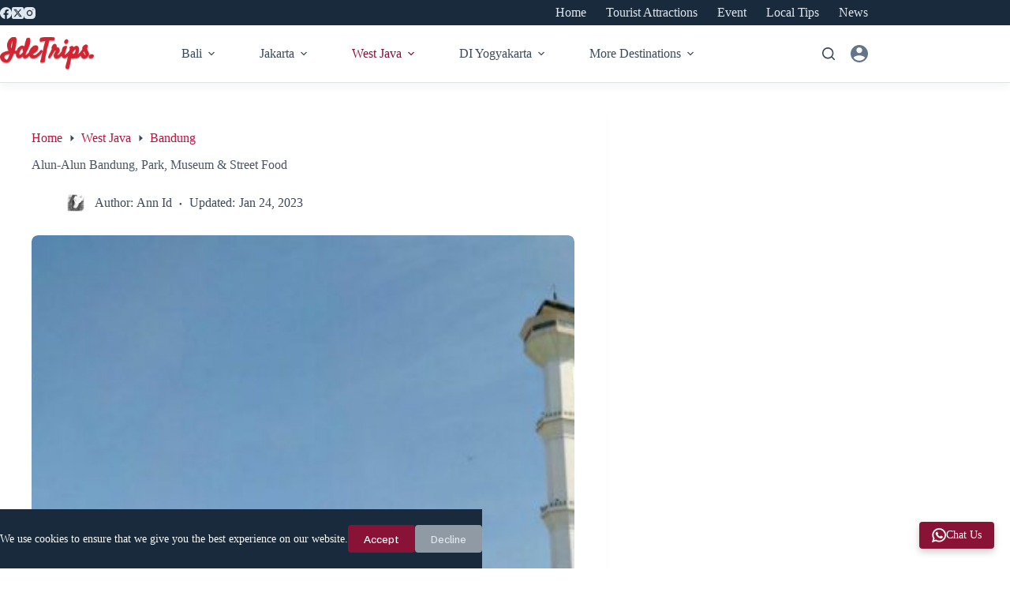

--- FILE ---
content_type: text/html; charset=UTF-8
request_url: https://idetrips.com/alun-alun-bandung-en/
body_size: 30335
content:
<!doctype html>
<html lang="en-US">
<head>
	
	<meta charset="UTF-8">
	<meta name="viewport" content="width=device-width, initial-scale=1, maximum-scale=5, viewport-fit=cover">
	<link rel="profile" href="https://gmpg.org/xfn/11">

	<meta name='robots' content='index, follow, max-image-preview:large, max-snippet:-1, max-video-preview:-1' />
<link rel="preload" href="https://idetrips.com/wp-content/plugins/rate-my-post/public/css/fonts/ratemypost.ttf" type="font/ttf" as="font" crossorigin="anonymous">
	<!-- This site is optimized with the Yoast SEO plugin v26.8 - https://yoast.com/product/yoast-seo-wordpress/ -->
	<title>Alun-Alun Bandung, Park, Museum &amp; Street Food</title>
	<meta name="description" content="Alun-Alun Bandung opens 24 hours. To get to the Grand Mosque Minarets there&#039;s an Rp7.000 entrance fee. Sudirman street food is also close by" />
	<link rel="canonical" href="https://idetrips.com/alun-alun-bandung-en/" />
	<meta property="og:locale" content="en_US" />
	<meta property="og:type" content="article" />
	<meta property="og:title" content="Alun-Alun Bandung, Park, Museum &amp; Street Food" />
	<meta property="og:description" content="Alun-Alun Bandung opens 24 hours. To get to the Grand Mosque Minarets there&#039;s an Rp7.000 entrance fee. Sudirman street food is also close by" />
	<meta property="og:url" content="https://idetrips.com/alun-alun-bandung-en/" />
	<meta property="og:site_name" content="IdeTrips" />
	<meta property="article:publisher" content="https://www.facebook.com/IdeTrips-323642938129757/" />
	<meta property="article:published_time" content="2023-01-24T00:25:29+00:00" />
	<meta property="article:modified_time" content="2023-01-24T06:33:57+00:00" />
	<meta property="og:image" content="https://idetrips.com/wp-content/uploads/2018/12/Alun-Alun-Bandung.jpg" />
	<meta property="og:image:width" content="1024" />
	<meta property="og:image:height" content="576" />
	<meta property="og:image:type" content="image/jpeg" />
	<meta name="author" content="Ann Id" />
	<meta name="twitter:card" content="summary_large_image" />
	<meta name="twitter:creator" content="@idetrips_com" />
	<meta name="twitter:site" content="@idetrips_com" />
	<meta name="twitter:label1" content="Written by" />
	<meta name="twitter:data1" content="Ann Id" />
	<meta name="twitter:label2" content="Est. reading time" />
	<meta name="twitter:data2" content="6 minutes" />
	<script type="application/ld+json" class="yoast-schema-graph">{"@context":"https://schema.org","@graph":[{"@type":"Article","@id":"https://idetrips.com/alun-alun-bandung-en/#article","isPartOf":{"@id":"https://idetrips.com/alun-alun-bandung-en/"},"author":{"name":"Ann Id","@id":"https://idetrips.com/#/schema/person/d38f2b4ba1967eeee9c6e0b45cad3757"},"headline":"Alun-Alun Bandung, Park, Museum &#038; Street Food","datePublished":"2023-01-24T00:25:29+00:00","dateModified":"2023-01-24T06:33:57+00:00","mainEntityOfPage":{"@id":"https://idetrips.com/alun-alun-bandung-en/"},"wordCount":1153,"commentCount":0,"publisher":{"@id":"https://idetrips.com/#organization"},"image":{"@id":"https://idetrips.com/alun-alun-bandung-en/#primaryimage"},"thumbnailUrl":"https://idetrips.com/wp-content/uploads/2018/12/Alun-Alun-Bandung.jpg","keywords":["Bandung Landmark","Bandung Museum","Tourist Attraction"],"articleSection":["Bandung","West Java"],"inLanguage":"en-US","potentialAction":[{"@type":"CommentAction","name":"Comment","target":["https://idetrips.com/alun-alun-bandung-en/#respond"]}]},{"@type":"WebPage","@id":"https://idetrips.com/alun-alun-bandung-en/","url":"https://idetrips.com/alun-alun-bandung-en/","name":"Alun-Alun Bandung, Park, Museum & Street Food","isPartOf":{"@id":"https://idetrips.com/#website"},"primaryImageOfPage":{"@id":"https://idetrips.com/alun-alun-bandung-en/#primaryimage"},"image":{"@id":"https://idetrips.com/alun-alun-bandung-en/#primaryimage"},"thumbnailUrl":"https://idetrips.com/wp-content/uploads/2018/12/Alun-Alun-Bandung.jpg","datePublished":"2023-01-24T00:25:29+00:00","dateModified":"2023-01-24T06:33:57+00:00","description":"Alun-Alun Bandung opens 24 hours. To get to the Grand Mosque Minarets there's an Rp7.000 entrance fee. Sudirman street food is also close by","breadcrumb":{"@id":"https://idetrips.com/alun-alun-bandung-en/#breadcrumb"},"inLanguage":"en-US","potentialAction":[{"@type":"ReadAction","target":["https://idetrips.com/alun-alun-bandung-en/"]}]},{"@type":"ImageObject","inLanguage":"en-US","@id":"https://idetrips.com/alun-alun-bandung-en/#primaryimage","url":"https://idetrips.com/wp-content/uploads/2018/12/Alun-Alun-Bandung.jpg","contentUrl":"https://idetrips.com/wp-content/uploads/2018/12/Alun-Alun-Bandung.jpg","width":1024,"height":576,"caption":"Alun-Alun Bandung is the landmark of city."},{"@type":"BreadcrumbList","@id":"https://idetrips.com/alun-alun-bandung-en/#breadcrumb","itemListElement":[{"@type":"ListItem","position":1,"name":"Home","item":"https://idetrips.com/"},{"@type":"ListItem","position":2,"name":"West Java","item":"https://idetrips.com/west-java/"},{"@type":"ListItem","position":3,"name":"Bandung","item":"https://idetrips.com/west-java/bandung/"},{"@type":"ListItem","position":4,"name":"Alun-Alun Bandung, Park, Museum &#038; Street Food"}]},{"@type":"WebSite","@id":"https://idetrips.com/#website","url":"https://idetrips.com/","name":"IdeTrips","description":"Indonesia Best Travel Guide","publisher":{"@id":"https://idetrips.com/#organization"},"alternateName":"idetrips.com","potentialAction":[{"@type":"SearchAction","target":{"@type":"EntryPoint","urlTemplate":"https://idetrips.com/?s={search_term_string}"},"query-input":{"@type":"PropertyValueSpecification","valueRequired":true,"valueName":"search_term_string"}}],"inLanguage":"en-US"},{"@type":"Organization","@id":"https://idetrips.com/#organization","name":"IdeTrips","alternateName":"idetrips.com","url":"https://idetrips.com/","logo":{"@type":"ImageObject","inLanguage":"en-US","@id":"https://idetrips.com/#/schema/logo/image/","url":"https://idetrips.com/wp-content/uploads/2018/08/logo_normal-idetrips-g.png","contentUrl":"https://idetrips.com/wp-content/uploads/2018/08/logo_normal-idetrips-g.png","width":272,"height":71,"caption":"IdeTrips"},"image":{"@id":"https://idetrips.com/#/schema/logo/image/"},"sameAs":["https://www.facebook.com/IdeTrips-323642938129757/","https://x.com/idetrips_com","https://www.instagram.com/idetrips_official/"]},{"@type":"Person","@id":"https://idetrips.com/#/schema/person/d38f2b4ba1967eeee9c6e0b45cad3757","name":"Ann Id","image":{"@type":"ImageObject","inLanguage":"en-US","@id":"https://idetrips.com/#/schema/person/image/","url":"https://idetrips.com/wp-content/uploads/2018/10/large_4e5ee85594-96x96.jpg","contentUrl":"https://idetrips.com/wp-content/uploads/2018/10/large_4e5ee85594-96x96.jpg","caption":"Ann Id"},"url":"https://idetrips.com/author/ann-id/"}]}</script>
	<!-- / Yoast SEO plugin. -->


<link rel='dns-prefetch' href='//fonts.googleapis.com' />
<link rel="alternate" type="application/rss+xml" title="IdeTrips &raquo; Feed" href="https://idetrips.com/feed/" />
<style id='wp-img-auto-sizes-contain-inline-css'>
img:is([sizes=auto i],[sizes^="auto," i]){contain-intrinsic-size:3000px 1500px}
/*# sourceURL=wp-img-auto-sizes-contain-inline-css */
</style>
<link rel='stylesheet' id='blocksy-dynamic-global-css' href='https://idetrips.com/wp-content/uploads/blocksy/css/global.css?ver=26841' media='all' />
<link rel='stylesheet' id='wp-block-library-css' href='https://idetrips.com/wp-includes/css/dist/block-library/style.min.css?ver=6.9' media='all' />
<link rel='stylesheet' id='rate-my-post-css' href='https://idetrips.com/wp-content/plugins/rate-my-post/public/css/rate-my-post.min.css?ver=4.5.0' media='all' />
<style id='rate-my-post-inline-css'>
.rmp-icon--full-highlight {color: #881337;}.rmp-icon--half-highlight {  background: -webkit-gradient(linear, left top, right top, color-stop(50%, #881337), color-stop(50%, #ccc));  background: linear-gradient(to right, #881337 50%, #ccc 50%);-webkit-background-clip: text;-webkit-text-fill-color: transparent;}.rmp-rating-widget .rmp-icon--half-highlight {    background: -webkit-gradient(linear, left top, right top, color-stop(50%, #be123c), color-stop(50%, #ccc));    background: linear-gradient(to right, #be123c 50%, #ccc 50%);    -webkit-background-clip: text;    -webkit-text-fill-color: transparent;}.rmp-rating-widget .rmp-icon--full-highlight {  color: #be123c;}@media (hover: hover) {.rmp-rating-widget .rmp-icon--hovered {color: #be123c;    -webkit-background-clip: initial;    -webkit-text-fill-color: initial;    background: transparent;    -webkit-transition: .1s color ease-in;    transition: .1s color ease-in;}}.rmp-rating-widget .rmp-icon--processing-rating {color: #881337;  -webkit-background-clip: initial;  -webkit-text-fill-color: initial;  background: transparent;}.rmp-widgets-container {background-color: #f2f5f7;}.rmp-widgets-container.rmp-wp-plugin.rmp-main-container .rmp-rating-widget__icons-list__icon {margin-left: 1px;margin-right: 1px;}.rmp-rating-widget .rmp-icon--ratings {  font-size: 16px;}
.rmp-icon--full-highlight {color: #881337;}.rmp-icon--half-highlight {  background: -webkit-gradient(linear, left top, right top, color-stop(50%, #881337), color-stop(50%, #ccc));  background: linear-gradient(to right, #881337 50%, #ccc 50%);-webkit-background-clip: text;-webkit-text-fill-color: transparent;}.rmp-rating-widget .rmp-icon--half-highlight {    background: -webkit-gradient(linear, left top, right top, color-stop(50%, #be123c), color-stop(50%, #ccc));    background: linear-gradient(to right, #be123c 50%, #ccc 50%);    -webkit-background-clip: text;    -webkit-text-fill-color: transparent;}.rmp-rating-widget .rmp-icon--full-highlight {  color: #be123c;}@media (hover: hover) {.rmp-rating-widget .rmp-icon--hovered {color: #be123c;    -webkit-background-clip: initial;    -webkit-text-fill-color: initial;    background: transparent;    -webkit-transition: .1s color ease-in;    transition: .1s color ease-in;}}.rmp-rating-widget .rmp-icon--processing-rating {color: #881337;  -webkit-background-clip: initial;  -webkit-text-fill-color: initial;  background: transparent;}.rmp-widgets-container {background-color: #f2f5f7;}.rmp-widgets-container.rmp-wp-plugin.rmp-main-container .rmp-rating-widget__icons-list__icon {margin-left: 1px;margin-right: 1px;}.rmp-rating-widget .rmp-icon--ratings {  font-size: 16px;}
/*# sourceURL=rate-my-post-inline-css */
</style>
<style id='global-styles-inline-css'>
:root{--wp--preset--aspect-ratio--square: 1;--wp--preset--aspect-ratio--4-3: 4/3;--wp--preset--aspect-ratio--3-4: 3/4;--wp--preset--aspect-ratio--3-2: 3/2;--wp--preset--aspect-ratio--2-3: 2/3;--wp--preset--aspect-ratio--16-9: 16/9;--wp--preset--aspect-ratio--9-16: 9/16;--wp--preset--color--black: #000000;--wp--preset--color--cyan-bluish-gray: #abb8c3;--wp--preset--color--white: #ffffff;--wp--preset--color--pale-pink: #f78da7;--wp--preset--color--vivid-red: #cf2e2e;--wp--preset--color--luminous-vivid-orange: #ff6900;--wp--preset--color--luminous-vivid-amber: #fcb900;--wp--preset--color--light-green-cyan: #7bdcb5;--wp--preset--color--vivid-green-cyan: #00d084;--wp--preset--color--pale-cyan-blue: #8ed1fc;--wp--preset--color--vivid-cyan-blue: #0693e3;--wp--preset--color--vivid-purple: #9b51e0;--wp--preset--color--palette-color-1: var(--theme-palette-color-1, #be123c);--wp--preset--color--palette-color-2: var(--theme-palette-color-2, #881337);--wp--preset--color--palette-color-3: var(--theme-palette-color-3, #64748b);--wp--preset--color--palette-color-4: var(--theme-palette-color-4, #192a3d);--wp--preset--color--palette-color-5: var(--theme-palette-color-5, #e1e8ed);--wp--preset--color--palette-color-6: var(--theme-palette-color-6, #f2f5f7);--wp--preset--color--palette-color-7: var(--theme-palette-color-7, #FAFBFC);--wp--preset--color--palette-color-8: var(--theme-palette-color-8, #ffffff);--wp--preset--gradient--vivid-cyan-blue-to-vivid-purple: linear-gradient(135deg,rgb(6,147,227) 0%,rgb(155,81,224) 100%);--wp--preset--gradient--light-green-cyan-to-vivid-green-cyan: linear-gradient(135deg,rgb(122,220,180) 0%,rgb(0,208,130) 100%);--wp--preset--gradient--luminous-vivid-amber-to-luminous-vivid-orange: linear-gradient(135deg,rgb(252,185,0) 0%,rgb(255,105,0) 100%);--wp--preset--gradient--luminous-vivid-orange-to-vivid-red: linear-gradient(135deg,rgb(255,105,0) 0%,rgb(207,46,46) 100%);--wp--preset--gradient--very-light-gray-to-cyan-bluish-gray: linear-gradient(135deg,rgb(238,238,238) 0%,rgb(169,184,195) 100%);--wp--preset--gradient--cool-to-warm-spectrum: linear-gradient(135deg,rgb(74,234,220) 0%,rgb(151,120,209) 20%,rgb(207,42,186) 40%,rgb(238,44,130) 60%,rgb(251,105,98) 80%,rgb(254,248,76) 100%);--wp--preset--gradient--blush-light-purple: linear-gradient(135deg,rgb(255,206,236) 0%,rgb(152,150,240) 100%);--wp--preset--gradient--blush-bordeaux: linear-gradient(135deg,rgb(254,205,165) 0%,rgb(254,45,45) 50%,rgb(107,0,62) 100%);--wp--preset--gradient--luminous-dusk: linear-gradient(135deg,rgb(255,203,112) 0%,rgb(199,81,192) 50%,rgb(65,88,208) 100%);--wp--preset--gradient--pale-ocean: linear-gradient(135deg,rgb(255,245,203) 0%,rgb(182,227,212) 50%,rgb(51,167,181) 100%);--wp--preset--gradient--electric-grass: linear-gradient(135deg,rgb(202,248,128) 0%,rgb(113,206,126) 100%);--wp--preset--gradient--midnight: linear-gradient(135deg,rgb(2,3,129) 0%,rgb(40,116,252) 100%);--wp--preset--gradient--juicy-peach: linear-gradient(to right, #ffecd2 0%, #fcb69f 100%);--wp--preset--gradient--young-passion: linear-gradient(to right, #ff8177 0%, #ff867a 0%, #ff8c7f 21%, #f99185 52%, #cf556c 78%, #b12a5b 100%);--wp--preset--gradient--true-sunset: linear-gradient(to right, #fa709a 0%, #fee140 100%);--wp--preset--gradient--morpheus-den: linear-gradient(to top, #30cfd0 0%, #330867 100%);--wp--preset--gradient--plum-plate: linear-gradient(135deg, #667eea 0%, #764ba2 100%);--wp--preset--gradient--aqua-splash: linear-gradient(15deg, #13547a 0%, #80d0c7 100%);--wp--preset--gradient--love-kiss: linear-gradient(to top, #ff0844 0%, #ffb199 100%);--wp--preset--gradient--new-retrowave: linear-gradient(to top, #3b41c5 0%, #a981bb 49%, #ffc8a9 100%);--wp--preset--gradient--plum-bath: linear-gradient(to top, #cc208e 0%, #6713d2 100%);--wp--preset--gradient--high-flight: linear-gradient(to right, #0acffe 0%, #495aff 100%);--wp--preset--gradient--teen-party: linear-gradient(-225deg, #FF057C 0%, #8D0B93 50%, #321575 100%);--wp--preset--gradient--fabled-sunset: linear-gradient(-225deg, #231557 0%, #44107A 29%, #FF1361 67%, #FFF800 100%);--wp--preset--gradient--arielle-smile: radial-gradient(circle 248px at center, #16d9e3 0%, #30c7ec 47%, #46aef7 100%);--wp--preset--gradient--itmeo-branding: linear-gradient(180deg, #2af598 0%, #009efd 100%);--wp--preset--gradient--deep-blue: linear-gradient(to right, #6a11cb 0%, #2575fc 100%);--wp--preset--gradient--strong-bliss: linear-gradient(to right, #f78ca0 0%, #f9748f 19%, #fd868c 60%, #fe9a8b 100%);--wp--preset--gradient--sweet-period: linear-gradient(to top, #3f51b1 0%, #5a55ae 13%, #7b5fac 25%, #8f6aae 38%, #a86aa4 50%, #cc6b8e 62%, #f18271 75%, #f3a469 87%, #f7c978 100%);--wp--preset--gradient--purple-division: linear-gradient(to top, #7028e4 0%, #e5b2ca 100%);--wp--preset--gradient--cold-evening: linear-gradient(to top, #0c3483 0%, #a2b6df 100%, #6b8cce 100%, #a2b6df 100%);--wp--preset--gradient--mountain-rock: linear-gradient(to right, #868f96 0%, #596164 100%);--wp--preset--gradient--desert-hump: linear-gradient(to top, #c79081 0%, #dfa579 100%);--wp--preset--gradient--ethernal-constance: linear-gradient(to top, #09203f 0%, #537895 100%);--wp--preset--gradient--happy-memories: linear-gradient(-60deg, #ff5858 0%, #f09819 100%);--wp--preset--gradient--grown-early: linear-gradient(to top, #0ba360 0%, #3cba92 100%);--wp--preset--gradient--morning-salad: linear-gradient(-225deg, #B7F8DB 0%, #50A7C2 100%);--wp--preset--gradient--night-call: linear-gradient(-225deg, #AC32E4 0%, #7918F2 48%, #4801FF 100%);--wp--preset--gradient--mind-crawl: linear-gradient(-225deg, #473B7B 0%, #3584A7 51%, #30D2BE 100%);--wp--preset--gradient--angel-care: linear-gradient(-225deg, #FFE29F 0%, #FFA99F 48%, #FF719A 100%);--wp--preset--gradient--juicy-cake: linear-gradient(to top, #e14fad 0%, #f9d423 100%);--wp--preset--gradient--rich-metal: linear-gradient(to right, #d7d2cc 0%, #304352 100%);--wp--preset--gradient--mole-hall: linear-gradient(-20deg, #616161 0%, #9bc5c3 100%);--wp--preset--gradient--cloudy-knoxville: linear-gradient(120deg, #fdfbfb 0%, #ebedee 100%);--wp--preset--gradient--soft-grass: linear-gradient(to top, #c1dfc4 0%, #deecdd 100%);--wp--preset--gradient--saint-petersburg: linear-gradient(135deg, #f5f7fa 0%, #c3cfe2 100%);--wp--preset--gradient--everlasting-sky: linear-gradient(135deg, #fdfcfb 0%, #e2d1c3 100%);--wp--preset--gradient--kind-steel: linear-gradient(-20deg, #e9defa 0%, #fbfcdb 100%);--wp--preset--gradient--over-sun: linear-gradient(60deg, #abecd6 0%, #fbed96 100%);--wp--preset--gradient--premium-white: linear-gradient(to top, #d5d4d0 0%, #d5d4d0 1%, #eeeeec 31%, #efeeec 75%, #e9e9e7 100%);--wp--preset--gradient--clean-mirror: linear-gradient(45deg, #93a5cf 0%, #e4efe9 100%);--wp--preset--gradient--wild-apple: linear-gradient(to top, #d299c2 0%, #fef9d7 100%);--wp--preset--gradient--snow-again: linear-gradient(to top, #e6e9f0 0%, #eef1f5 100%);--wp--preset--gradient--confident-cloud: linear-gradient(to top, #dad4ec 0%, #dad4ec 1%, #f3e7e9 100%);--wp--preset--gradient--glass-water: linear-gradient(to top, #dfe9f3 0%, white 100%);--wp--preset--gradient--perfect-white: linear-gradient(-225deg, #E3FDF5 0%, #FFE6FA 100%);--wp--preset--font-size--small: 13px;--wp--preset--font-size--medium: 20px;--wp--preset--font-size--large: clamp(22px, 1.375rem + ((1vw - 3.2px) * 0.625), 30px);--wp--preset--font-size--x-large: clamp(30px, 1.875rem + ((1vw - 3.2px) * 1.563), 50px);--wp--preset--font-size--xx-large: clamp(45px, 2.813rem + ((1vw - 3.2px) * 2.734), 80px);--wp--preset--spacing--20: 0.44rem;--wp--preset--spacing--30: 0.67rem;--wp--preset--spacing--40: 1rem;--wp--preset--spacing--50: 1.5rem;--wp--preset--spacing--60: 2.25rem;--wp--preset--spacing--70: 3.38rem;--wp--preset--spacing--80: 5.06rem;--wp--preset--shadow--natural: 6px 6px 9px rgba(0, 0, 0, 0.2);--wp--preset--shadow--deep: 12px 12px 50px rgba(0, 0, 0, 0.4);--wp--preset--shadow--sharp: 6px 6px 0px rgba(0, 0, 0, 0.2);--wp--preset--shadow--outlined: 6px 6px 0px -3px rgb(255, 255, 255), 6px 6px rgb(0, 0, 0);--wp--preset--shadow--crisp: 6px 6px 0px rgb(0, 0, 0);}:root { --wp--style--global--content-size: var(--theme-block-max-width);--wp--style--global--wide-size: var(--theme-block-wide-max-width); }:where(body) { margin: 0; }.wp-site-blocks > .alignleft { float: left; margin-right: 2em; }.wp-site-blocks > .alignright { float: right; margin-left: 2em; }.wp-site-blocks > .aligncenter { justify-content: center; margin-left: auto; margin-right: auto; }:where(.wp-site-blocks) > * { margin-block-start: var(--theme-content-spacing); margin-block-end: 0; }:where(.wp-site-blocks) > :first-child { margin-block-start: 0; }:where(.wp-site-blocks) > :last-child { margin-block-end: 0; }:root { --wp--style--block-gap: var(--theme-content-spacing); }:root :where(.is-layout-flow) > :first-child{margin-block-start: 0;}:root :where(.is-layout-flow) > :last-child{margin-block-end: 0;}:root :where(.is-layout-flow) > *{margin-block-start: var(--theme-content-spacing);margin-block-end: 0;}:root :where(.is-layout-constrained) > :first-child{margin-block-start: 0;}:root :where(.is-layout-constrained) > :last-child{margin-block-end: 0;}:root :where(.is-layout-constrained) > *{margin-block-start: var(--theme-content-spacing);margin-block-end: 0;}:root :where(.is-layout-flex){gap: var(--theme-content-spacing);}:root :where(.is-layout-grid){gap: var(--theme-content-spacing);}.is-layout-flow > .alignleft{float: left;margin-inline-start: 0;margin-inline-end: 2em;}.is-layout-flow > .alignright{float: right;margin-inline-start: 2em;margin-inline-end: 0;}.is-layout-flow > .aligncenter{margin-left: auto !important;margin-right: auto !important;}.is-layout-constrained > .alignleft{float: left;margin-inline-start: 0;margin-inline-end: 2em;}.is-layout-constrained > .alignright{float: right;margin-inline-start: 2em;margin-inline-end: 0;}.is-layout-constrained > .aligncenter{margin-left: auto !important;margin-right: auto !important;}.is-layout-constrained > :where(:not(.alignleft):not(.alignright):not(.alignfull)){max-width: var(--wp--style--global--content-size);margin-left: auto !important;margin-right: auto !important;}.is-layout-constrained > .alignwide{max-width: var(--wp--style--global--wide-size);}body .is-layout-flex{display: flex;}.is-layout-flex{flex-wrap: wrap;align-items: center;}.is-layout-flex > :is(*, div){margin: 0;}body .is-layout-grid{display: grid;}.is-layout-grid > :is(*, div){margin: 0;}body{padding-top: 0px;padding-right: 0px;padding-bottom: 0px;padding-left: 0px;}:root :where(.wp-element-button, .wp-block-button__link){font-style: inherit;font-weight: inherit;letter-spacing: inherit;text-transform: inherit;}.has-black-color{color: var(--wp--preset--color--black) !important;}.has-cyan-bluish-gray-color{color: var(--wp--preset--color--cyan-bluish-gray) !important;}.has-white-color{color: var(--wp--preset--color--white) !important;}.has-pale-pink-color{color: var(--wp--preset--color--pale-pink) !important;}.has-vivid-red-color{color: var(--wp--preset--color--vivid-red) !important;}.has-luminous-vivid-orange-color{color: var(--wp--preset--color--luminous-vivid-orange) !important;}.has-luminous-vivid-amber-color{color: var(--wp--preset--color--luminous-vivid-amber) !important;}.has-light-green-cyan-color{color: var(--wp--preset--color--light-green-cyan) !important;}.has-vivid-green-cyan-color{color: var(--wp--preset--color--vivid-green-cyan) !important;}.has-pale-cyan-blue-color{color: var(--wp--preset--color--pale-cyan-blue) !important;}.has-vivid-cyan-blue-color{color: var(--wp--preset--color--vivid-cyan-blue) !important;}.has-vivid-purple-color{color: var(--wp--preset--color--vivid-purple) !important;}.has-palette-color-1-color{color: var(--wp--preset--color--palette-color-1) !important;}.has-palette-color-2-color{color: var(--wp--preset--color--palette-color-2) !important;}.has-palette-color-3-color{color: var(--wp--preset--color--palette-color-3) !important;}.has-palette-color-4-color{color: var(--wp--preset--color--palette-color-4) !important;}.has-palette-color-5-color{color: var(--wp--preset--color--palette-color-5) !important;}.has-palette-color-6-color{color: var(--wp--preset--color--palette-color-6) !important;}.has-palette-color-7-color{color: var(--wp--preset--color--palette-color-7) !important;}.has-palette-color-8-color{color: var(--wp--preset--color--palette-color-8) !important;}.has-black-background-color{background-color: var(--wp--preset--color--black) !important;}.has-cyan-bluish-gray-background-color{background-color: var(--wp--preset--color--cyan-bluish-gray) !important;}.has-white-background-color{background-color: var(--wp--preset--color--white) !important;}.has-pale-pink-background-color{background-color: var(--wp--preset--color--pale-pink) !important;}.has-vivid-red-background-color{background-color: var(--wp--preset--color--vivid-red) !important;}.has-luminous-vivid-orange-background-color{background-color: var(--wp--preset--color--luminous-vivid-orange) !important;}.has-luminous-vivid-amber-background-color{background-color: var(--wp--preset--color--luminous-vivid-amber) !important;}.has-light-green-cyan-background-color{background-color: var(--wp--preset--color--light-green-cyan) !important;}.has-vivid-green-cyan-background-color{background-color: var(--wp--preset--color--vivid-green-cyan) !important;}.has-pale-cyan-blue-background-color{background-color: var(--wp--preset--color--pale-cyan-blue) !important;}.has-vivid-cyan-blue-background-color{background-color: var(--wp--preset--color--vivid-cyan-blue) !important;}.has-vivid-purple-background-color{background-color: var(--wp--preset--color--vivid-purple) !important;}.has-palette-color-1-background-color{background-color: var(--wp--preset--color--palette-color-1) !important;}.has-palette-color-2-background-color{background-color: var(--wp--preset--color--palette-color-2) !important;}.has-palette-color-3-background-color{background-color: var(--wp--preset--color--palette-color-3) !important;}.has-palette-color-4-background-color{background-color: var(--wp--preset--color--palette-color-4) !important;}.has-palette-color-5-background-color{background-color: var(--wp--preset--color--palette-color-5) !important;}.has-palette-color-6-background-color{background-color: var(--wp--preset--color--palette-color-6) !important;}.has-palette-color-7-background-color{background-color: var(--wp--preset--color--palette-color-7) !important;}.has-palette-color-8-background-color{background-color: var(--wp--preset--color--palette-color-8) !important;}.has-black-border-color{border-color: var(--wp--preset--color--black) !important;}.has-cyan-bluish-gray-border-color{border-color: var(--wp--preset--color--cyan-bluish-gray) !important;}.has-white-border-color{border-color: var(--wp--preset--color--white) !important;}.has-pale-pink-border-color{border-color: var(--wp--preset--color--pale-pink) !important;}.has-vivid-red-border-color{border-color: var(--wp--preset--color--vivid-red) !important;}.has-luminous-vivid-orange-border-color{border-color: var(--wp--preset--color--luminous-vivid-orange) !important;}.has-luminous-vivid-amber-border-color{border-color: var(--wp--preset--color--luminous-vivid-amber) !important;}.has-light-green-cyan-border-color{border-color: var(--wp--preset--color--light-green-cyan) !important;}.has-vivid-green-cyan-border-color{border-color: var(--wp--preset--color--vivid-green-cyan) !important;}.has-pale-cyan-blue-border-color{border-color: var(--wp--preset--color--pale-cyan-blue) !important;}.has-vivid-cyan-blue-border-color{border-color: var(--wp--preset--color--vivid-cyan-blue) !important;}.has-vivid-purple-border-color{border-color: var(--wp--preset--color--vivid-purple) !important;}.has-palette-color-1-border-color{border-color: var(--wp--preset--color--palette-color-1) !important;}.has-palette-color-2-border-color{border-color: var(--wp--preset--color--palette-color-2) !important;}.has-palette-color-3-border-color{border-color: var(--wp--preset--color--palette-color-3) !important;}.has-palette-color-4-border-color{border-color: var(--wp--preset--color--palette-color-4) !important;}.has-palette-color-5-border-color{border-color: var(--wp--preset--color--palette-color-5) !important;}.has-palette-color-6-border-color{border-color: var(--wp--preset--color--palette-color-6) !important;}.has-palette-color-7-border-color{border-color: var(--wp--preset--color--palette-color-7) !important;}.has-palette-color-8-border-color{border-color: var(--wp--preset--color--palette-color-8) !important;}.has-vivid-cyan-blue-to-vivid-purple-gradient-background{background: var(--wp--preset--gradient--vivid-cyan-blue-to-vivid-purple) !important;}.has-light-green-cyan-to-vivid-green-cyan-gradient-background{background: var(--wp--preset--gradient--light-green-cyan-to-vivid-green-cyan) !important;}.has-luminous-vivid-amber-to-luminous-vivid-orange-gradient-background{background: var(--wp--preset--gradient--luminous-vivid-amber-to-luminous-vivid-orange) !important;}.has-luminous-vivid-orange-to-vivid-red-gradient-background{background: var(--wp--preset--gradient--luminous-vivid-orange-to-vivid-red) !important;}.has-very-light-gray-to-cyan-bluish-gray-gradient-background{background: var(--wp--preset--gradient--very-light-gray-to-cyan-bluish-gray) !important;}.has-cool-to-warm-spectrum-gradient-background{background: var(--wp--preset--gradient--cool-to-warm-spectrum) !important;}.has-blush-light-purple-gradient-background{background: var(--wp--preset--gradient--blush-light-purple) !important;}.has-blush-bordeaux-gradient-background{background: var(--wp--preset--gradient--blush-bordeaux) !important;}.has-luminous-dusk-gradient-background{background: var(--wp--preset--gradient--luminous-dusk) !important;}.has-pale-ocean-gradient-background{background: var(--wp--preset--gradient--pale-ocean) !important;}.has-electric-grass-gradient-background{background: var(--wp--preset--gradient--electric-grass) !important;}.has-midnight-gradient-background{background: var(--wp--preset--gradient--midnight) !important;}.has-juicy-peach-gradient-background{background: var(--wp--preset--gradient--juicy-peach) !important;}.has-young-passion-gradient-background{background: var(--wp--preset--gradient--young-passion) !important;}.has-true-sunset-gradient-background{background: var(--wp--preset--gradient--true-sunset) !important;}.has-morpheus-den-gradient-background{background: var(--wp--preset--gradient--morpheus-den) !important;}.has-plum-plate-gradient-background{background: var(--wp--preset--gradient--plum-plate) !important;}.has-aqua-splash-gradient-background{background: var(--wp--preset--gradient--aqua-splash) !important;}.has-love-kiss-gradient-background{background: var(--wp--preset--gradient--love-kiss) !important;}.has-new-retrowave-gradient-background{background: var(--wp--preset--gradient--new-retrowave) !important;}.has-plum-bath-gradient-background{background: var(--wp--preset--gradient--plum-bath) !important;}.has-high-flight-gradient-background{background: var(--wp--preset--gradient--high-flight) !important;}.has-teen-party-gradient-background{background: var(--wp--preset--gradient--teen-party) !important;}.has-fabled-sunset-gradient-background{background: var(--wp--preset--gradient--fabled-sunset) !important;}.has-arielle-smile-gradient-background{background: var(--wp--preset--gradient--arielle-smile) !important;}.has-itmeo-branding-gradient-background{background: var(--wp--preset--gradient--itmeo-branding) !important;}.has-deep-blue-gradient-background{background: var(--wp--preset--gradient--deep-blue) !important;}.has-strong-bliss-gradient-background{background: var(--wp--preset--gradient--strong-bliss) !important;}.has-sweet-period-gradient-background{background: var(--wp--preset--gradient--sweet-period) !important;}.has-purple-division-gradient-background{background: var(--wp--preset--gradient--purple-division) !important;}.has-cold-evening-gradient-background{background: var(--wp--preset--gradient--cold-evening) !important;}.has-mountain-rock-gradient-background{background: var(--wp--preset--gradient--mountain-rock) !important;}.has-desert-hump-gradient-background{background: var(--wp--preset--gradient--desert-hump) !important;}.has-ethernal-constance-gradient-background{background: var(--wp--preset--gradient--ethernal-constance) !important;}.has-happy-memories-gradient-background{background: var(--wp--preset--gradient--happy-memories) !important;}.has-grown-early-gradient-background{background: var(--wp--preset--gradient--grown-early) !important;}.has-morning-salad-gradient-background{background: var(--wp--preset--gradient--morning-salad) !important;}.has-night-call-gradient-background{background: var(--wp--preset--gradient--night-call) !important;}.has-mind-crawl-gradient-background{background: var(--wp--preset--gradient--mind-crawl) !important;}.has-angel-care-gradient-background{background: var(--wp--preset--gradient--angel-care) !important;}.has-juicy-cake-gradient-background{background: var(--wp--preset--gradient--juicy-cake) !important;}.has-rich-metal-gradient-background{background: var(--wp--preset--gradient--rich-metal) !important;}.has-mole-hall-gradient-background{background: var(--wp--preset--gradient--mole-hall) !important;}.has-cloudy-knoxville-gradient-background{background: var(--wp--preset--gradient--cloudy-knoxville) !important;}.has-soft-grass-gradient-background{background: var(--wp--preset--gradient--soft-grass) !important;}.has-saint-petersburg-gradient-background{background: var(--wp--preset--gradient--saint-petersburg) !important;}.has-everlasting-sky-gradient-background{background: var(--wp--preset--gradient--everlasting-sky) !important;}.has-kind-steel-gradient-background{background: var(--wp--preset--gradient--kind-steel) !important;}.has-over-sun-gradient-background{background: var(--wp--preset--gradient--over-sun) !important;}.has-premium-white-gradient-background{background: var(--wp--preset--gradient--premium-white) !important;}.has-clean-mirror-gradient-background{background: var(--wp--preset--gradient--clean-mirror) !important;}.has-wild-apple-gradient-background{background: var(--wp--preset--gradient--wild-apple) !important;}.has-snow-again-gradient-background{background: var(--wp--preset--gradient--snow-again) !important;}.has-confident-cloud-gradient-background{background: var(--wp--preset--gradient--confident-cloud) !important;}.has-glass-water-gradient-background{background: var(--wp--preset--gradient--glass-water) !important;}.has-perfect-white-gradient-background{background: var(--wp--preset--gradient--perfect-white) !important;}.has-small-font-size{font-size: var(--wp--preset--font-size--small) !important;}.has-medium-font-size{font-size: var(--wp--preset--font-size--medium) !important;}.has-large-font-size{font-size: var(--wp--preset--font-size--large) !important;}.has-x-large-font-size{font-size: var(--wp--preset--font-size--x-large) !important;}.has-xx-large-font-size{font-size: var(--wp--preset--font-size--xx-large) !important;}
:root :where(.wp-block-pullquote){font-size: clamp(0.984em, 0.984rem + ((1vw - 0.2em) * 0.645), 1.5em);line-height: 1.6;}
/*# sourceURL=global-styles-inline-css */
</style>
<link rel='stylesheet' id='blocksy-fonts-font-source-google-css' href='https://fonts.googleapis.com/css2?family=Schibsted%20Grotesk:wght@400;500;600;700;800&#038;family=Oswald:wght@400;500;700&#038;display=swap' media='all' />
<link rel='stylesheet' id='ct-main-styles-css' href='https://idetrips.com/wp-content/themes/blocksy/static/bundle/main.min.css?ver=2.1.23' media='all' />
<link rel='stylesheet' id='ct-page-title-styles-css' href='https://idetrips.com/wp-content/themes/blocksy/static/bundle/page-title.min.css?ver=2.1.23' media='all' />
<link rel='stylesheet' id='ct-comments-styles-css' href='https://idetrips.com/wp-content/themes/blocksy/static/bundle/comments.min.css?ver=2.1.23' media='all' />
<link rel='stylesheet' id='ct-share-box-styles-css' href='https://idetrips.com/wp-content/themes/blocksy/static/bundle/share-box.min.css?ver=2.1.23' media='all' />
<style id='generateblocks-inline-css'>
h2.gb-headline-b8f19f7f{font-size:24px;}div.gb-headline-23c9e5b8{font-size:12px;font-weight:700;color:var(--theme-palette-color-2, #881337);}h3.gb-headline-4d5cfced{font-size:15px;line-height:1.5em;}div.gb-headline-f067c3ba{font-size:12px;}h2.gb-headline-f7985724{font-size:24px;}div.gb-headline-096cc454{font-size:12px;font-weight:700;color:var(--theme-palette-color-2, #881337);}h3.gb-headline-33b6e295{font-size:15px;line-height:1.5em;}div.gb-headline-320774d9{font-size:12px;}h2.gb-headline-9776e427{font-size:24px;}div.gb-headline-850b1757{font-size:12px;font-weight:700;color:var(--theme-palette-color-2, #881337);}h3.gb-headline-4256657a{font-size:15px;line-height:1.5em;}div.gb-headline-ad010ae4{font-size:12px;}h2.gb-headline-2e1787df{font-size:24px;}div.gb-headline-24a37b92{font-size:12px;font-weight:700;color:var(--theme-palette-color-2, #881337);}h3.gb-headline-a5bf8f6a{font-size:15px;line-height:1.5em;}div.gb-headline-95b7d2ee{font-size:12px;}h2.gb-headline-0f7d1c9d{font-size:24px;}div.gb-headline-b0d38331{font-size:12px;font-weight:700;color:var(--theme-palette-color-2, #881337);}h3.gb-headline-3123d215{font-size:15px;line-height:1.5em;}div.gb-headline-2cf10f94{font-size:12px;}.gb-grid-wrapper-eff63054{display:flex;flex-wrap:wrap;row-gap:16px;margin-left:-16px;}.gb-grid-wrapper-eff63054 > .gb-grid-column{box-sizing:border-box;padding-left:16px;}.gb-grid-wrapper-9a3075d8{display:flex;flex-wrap:wrap;row-gap:16px;margin-left:-16px;}.gb-grid-wrapper-9a3075d8 > .gb-grid-column{box-sizing:border-box;padding-left:16px;}.gb-grid-wrapper-0e90345d{display:flex;flex-wrap:wrap;row-gap:16px;margin-left:-16px;}.gb-grid-wrapper-0e90345d > .gb-grid-column{box-sizing:border-box;padding-left:16px;}.gb-grid-wrapper-8f45d6fc{display:flex;flex-wrap:wrap;row-gap:16px;margin-left:-16px;}.gb-grid-wrapper-8f45d6fc > .gb-grid-column{box-sizing:border-box;padding-left:16px;}.gb-grid-wrapper-6daa48cc{display:flex;flex-wrap:wrap;row-gap:16px;margin-left:-16px;}.gb-grid-wrapper-6daa48cc > .gb-grid-column{box-sizing:border-box;padding-left:16px;}.gb-container-8ff40546{display:flex;flex-direction:row;column-gap:16px;padding-bottom:4px;}.gb-grid-wrapper > .gb-grid-column-8ff40546{width:100%;}.gb-container-24a437a9{min-width:90px;}.gb-container-d49c03ba{display:flex;flex-direction:column;justify-content:flex-start;}.gb-container-a94a6caf{display:flex;flex-direction:row;column-gap:8px;padding-bottom:16px;border-bottom:1px solid var(--theme-palette-color-5, #e1e8ed);}.gb-grid-wrapper > .gb-grid-column-a94a6caf{width:100%;}.gb-container-144acf82{min-width:90px;}.gb-container-22f118ef{display:flex;flex-direction:column;justify-content:flex-start;}.gb-container-0384105c{display:flex;flex-direction:row;column-gap:8px;padding-bottom:16px;border-bottom:1px solid var(--theme-palette-color-5, #e1e8ed);}.gb-grid-wrapper > .gb-grid-column-0384105c{width:100%;}.gb-container-71872a5d{min-width:90px;}.gb-container-c5636f5a{display:flex;flex-direction:column;justify-content:flex-start;}.gb-container-9f108207{display:flex;flex-direction:row;column-gap:8px;padding-bottom:16px;border-bottom:1px solid var(--theme-palette-color-5, #e1e8ed);}.gb-grid-wrapper > .gb-grid-column-9f108207{width:100%;}.gb-container-1e7e2c88{min-width:90px;}.gb-container-6098201f{display:flex;flex-direction:column;justify-content:flex-start;}.gb-container-459c04b3{display:flex;flex-direction:row;column-gap:8px;padding-bottom:16px;border-bottom:1px solid var(--theme-palette-color-5, #e1e8ed);}.gb-grid-wrapper > .gb-grid-column-459c04b3{width:100%;}.gb-container-c3f04e62{min-width:90px;}.gb-container-25bbea04{display:flex;flex-direction:column;justify-content:space-around;}.gb-image-a8a70d4d{border-radius:4px;width:90px;height:120px;object-fit:cover;vertical-align:middle;}.gb-image-7ef70eb1{border-radius:4px;width:90px;height:120px;object-fit:cover;vertical-align:middle;}.gb-image-8fcc032e{border-radius:4px;width:90px;height:120px;object-fit:cover;vertical-align:middle;}.gb-image-08f6f18c{border-radius:4px;width:90px;height:120px;object-fit:cover;vertical-align:middle;}.gb-image-a8b157be{border-radius:4px;width:90px;height:120px;object-fit:cover;vertical-align:middle;}:root{--gb-container-width:1100px;}.gb-container .wp-block-image img{vertical-align:middle;}.gb-grid-wrapper .wp-block-image{margin-bottom:0;}.gb-highlight{background:none;}.gb-shape{line-height:0;}.gb-text-d816edcc{color:var(--theme-palette-color-6,#f2f5f7);font-size:16px;text-transform:uppercase}.gb-text-751dbbdf{color:var(--theme-palette-color-6,#f2f5f7)}
/*# sourceURL=generateblocks-inline-css */
</style>
<link rel='stylesheet' id='blocksy-companion-header-account-styles-css' href='https://idetrips.com/wp-content/plugins/blocksy-companion/static/bundle/header-account.min.css?ver=2.1.23' media='all' />
<style id='rocket-lazyload-inline-css'>
.rll-youtube-player{position:relative;padding-bottom:56.23%;height:0;overflow:hidden;max-width:100%;}.rll-youtube-player:focus-within{outline: 2px solid currentColor;outline-offset: 5px;}.rll-youtube-player iframe{position:absolute;top:0;left:0;width:100%;height:100%;z-index:100;background:0 0}.rll-youtube-player img{bottom:0;display:block;left:0;margin:auto;max-width:100%;width:100%;position:absolute;right:0;top:0;border:none;height:auto;-webkit-transition:.4s all;-moz-transition:.4s all;transition:.4s all}.rll-youtube-player img:hover{-webkit-filter:brightness(75%)}.rll-youtube-player .play{height:100%;width:100%;left:0;top:0;position:absolute;background:url(https://idetrips.com/wp-content/plugins/rocket-lazy-load/assets/img/youtube.png) no-repeat center;background-color: transparent !important;cursor:pointer;border:none;}.wp-embed-responsive .wp-has-aspect-ratio .rll-youtube-player{position:absolute;padding-bottom:0;width:100%;height:100%;top:0;bottom:0;left:0;right:0}
/*# sourceURL=rocket-lazyload-inline-css */
</style>
<link rel="icon" href="https://idetrips.com/wp-content/uploads/2025/09/idetrips-Indonesia-Travel-Media-site-icon.png" type="image/png" /><link rel="apple-touch-icon" href="https://idetrips.com/wp-content/uploads/2025/09/idetrips-Indonesia-Travel-Media-site-icon.png" /><noscript><link rel='stylesheet' href='https://idetrips.com/wp-content/themes/blocksy/static/bundle/no-scripts.min.css' type='text/css'></noscript>
<!-- Floating WhatsApp Button -->
<a id="wa-floating-btn"
   class="floating-wa-btn"
   target="_blank" rel="noopener">
   <img src="data:image/svg+xml,%3Csvg%20xmlns='http://www.w3.org/2000/svg'%20viewBox='0%200%2018%2018'%3E%3C/svg%3E" 
        alt="WhatsApp" width="18" height="18" data-lazy-src="https://idetrips.com/wp-content/uploads/2025/09/whatsapp-icon.svg"><noscript><img src="https://idetrips.com/wp-content/uploads/2025/09/whatsapp-icon.svg" 
        alt="WhatsApp" width="18" height="18"></noscript>
   <span>Chat Us</span>
</a>

<style>
.floating-wa-btn {
    position: fixed;
    bottom: 25px;
    right: 20px;
    background-color: #881337; /* sesuai style kamu */
    color: white;
    display: flex;
    align-items: center;
    gap: 8px;
    padding: 8px 16px;
    border-radius: 4px;
    font-size: 14px;
    font-weight: 400;
    text-decoration: none;
    box-shadow: 0 4px 10px rgba(0, 0, 0, 0.2);
    z-index: 9999;
    transition: background-color 0.3s ease;
}
.floating-wa-btn:hover {
    color: #fff; /* teks tetap putih */
    background-color: #881337; /* tetap sama, tidak berubah */
    transform: translateY(-3px); /* naik sedikit */
    box-shadow: 0 6px 14px rgba(0, 0, 0, 0.25); /* shadow lebih besar saat hover */
}
.floating-wa-btn img {
    flex-shrink: 0;
}
</style>

<script>
document.addEventListener("DOMContentLoaded", function() {
    var currentUrl = window.location.href;
    var waBtn = document.getElementById("wa-floating-btn");
    var message = "Hi, I read " + currentUrl + " and I would like to ask a question";
    var waLink = "https://wa.me/6285180673967?text=" + encodeURIComponent(message);
    waBtn.href = waLink;
});
</script>
<script>
  function loadAdsense() {
    if (document.getElementById("adsense-loaded")) return;
    var s = document.createElement("script");
    s.id = "adsense-loaded";
    s.async = true;
    s.src = "https://pagead2.googlesyndication.com/pagead/js/adsbygoogle.js";
    s.setAttribute("data-ad-client","ca-pub-0536191712402321"); //ID-Adsense
    document.head.appendChild(s);
  }

  window.addEventListener("scroll", function onScroll() {
    loadAdsense();
    window.removeEventListener("scroll", onScroll);
  });
</script>
<script>document.addEventListener('DOMContentLoaded', function() {
    // Fungsi untuk memformat tanggal dari 'Ymd' ke 'd/m/Y'
    function formatDate(dateStr) {
        var date = new Date(dateStr.substring(0, 4), dateStr.substring(4, 6) - 1, dateStr.substring(6, 8));
        var day = ("0" + date.getDate()).slice(-2);
        var month = ("0" + (date.getMonth() + 1)).slice(-2);
        var year = date.getFullYear();
        return day + '/' + month + '/' + year;
    }

    // Menargetkan semua elemen dengan kelas 'event-date'
    var dateElements = document.querySelectorAll('.event-date');
    dateElements.forEach(function(elem) {
        var dateStr = elem.textContent.trim();
        if (dateStr) {
            var formattedDate = formatDate(dateStr);
            elem.textContent = formattedDate;
        }
    });
});</script><style class="wpcode-css-snippet">/* Button di Box Summary Top */
.btn-book-now {
    background: #28a745;
    color: #fff;
    padding: 8px 20px;
    border-radius: 4px;
    text-decoration: none;
    font-weight: normal;
    font-size: 14px;
}
.btn-disabled {
  background:#ccc;
  color:#666;
  padding:8px 20px;
  border-radius:4px;
  display:inline-block;
  font-weight: normal;
  font-size: 14px;
}
.btn-book-now:hover {
    background-color: #881337; /* warna saat hover */
    color: #fff; /* tetap putih */
}


.google-auto-placed {
	min-height:300px;
}
.entry-content > figure {
    max-width: 100%;
}
.entry-content figcaption {
	padding: 0.5em 1em;
	text-align:left;
	line-height: 1.5em;
}
.ct-featured-image figcaption {
	padding: 0.5em 1em;
	text-align:left;
	line-height: 1.5em;
}

.preview-summary {
    padding: 16px;
	border-radius: 8px;
	border: 1px solid #e1e8ed;
}
.name-user-rating {
    display: flex;
    flex-direction: row;
    column-gap: 16px;
	margin-bottom: 0;
    max-height: 32px;
}
.name-idtrp {
	font-size: 22px;
	margin-bottom:0;
}
.rmp-rating-widget.js-rmp-rating-widget {
    display: flex;
    flex-direction: row;
    column-gap: 8px;
}
.rmp-widgets-container.rmp-wp-plugin.rmp-main-container {
    text-align: left;
    margin: 0;
}
.address-top-idtrp {
    font-size: 14px;
    line-height: 1.5em;
    display: block;
    border-bottom: 1px solid #e1e8ed;
    padding-bottom: 8px;
}
.link-map-top {
    margin-left: 8px;
}
.prv-sum-right {
    margin-top: 8px;
    font-size: 16px;
    line-height: 1.5em;
	padding-bottom:8px;
}

/* Related Post Slick */
.ct-related-posts-items .slick-slide {
    margin: 0 10px; /* Atur margin sesuai kebutuhan Anda */
}
.ct-related-posts-items {
    margin-left: -10px; /* Mengkompensasi margin kiri tambahan */
    margin-right: -10px; /* Mengkompensasi margin kanan tambahan */
}
.slick-list {
    margin: 0 0 16px 0;
}

/* EDITOR GUTENBERG */
.two-line-text {
    display: -webkit-box;
    -webkit-box-orient: vertical;
    -webkit-line-clamp: 2; 
    overflow: hidden;
    text-overflow: ellipsis;
    line-height: 1.5; /* Adjust based on your font size and design */
    max-height: calc(1.5em * 2); /* line-height * number of lines */
}
.three-line-text {
    display: -webkit-box;
    -webkit-box-orient: vertical;
    -webkit-line-clamp: 3; 
    overflow: hidden;
    text-overflow: ellipsis;
    line-height: 1.5; /* Adjust based on your font size and design */
    max-height: calc(1.5em * 3); /* line-height * number of lines */
}
.grid-nowrap-overflow {
	flex-wrap:nowrap;
}

/* CSS Tambahan Blocksy */
.rmp-widgets-container.rmp-wp-plugin.rmp-main-container {
	background:inherit;
}

@media only screen and (max-width: 689.98px) {
	.name-user-rating {
		flex-direction:column;
		max-height: none;
	}
	
}</style><link rel="icon" href="https://idetrips.com/wp-content/uploads/2025/09/idetrips-Indonesia-Travel-Media-site-icon.png" sizes="32x32" />
<link rel="icon" href="https://idetrips.com/wp-content/uploads/2025/09/idetrips-Indonesia-Travel-Media-site-icon.png" sizes="192x192" />
<link rel="apple-touch-icon" href="https://idetrips.com/wp-content/uploads/2025/09/idetrips-Indonesia-Travel-Media-site-icon.png" />
<meta name="msapplication-TileImage" content="https://idetrips.com/wp-content/uploads/2025/09/idetrips-Indonesia-Travel-Media-site-icon.png" />
<noscript><style id="rocket-lazyload-nojs-css">.rll-youtube-player, [data-lazy-src]{display:none !important;}</style></noscript>	</head>


<body class="wp-singular post-template-default single single-post postid-6011 single-format-standard wp-embed-responsive wp-theme-blocksy wp-child-theme-blocksy-child" data-link="type-1" data-prefix="single_blog_post" data-header="type-1" data-footer="type-1" itemscope="itemscope" itemtype="https://schema.org/Blog">

<a class="skip-link screen-reader-text" href="#main">Skip to content</a><div class="ct-drawer-canvas" data-location="start">
		<div id="search-modal" class="ct-panel" data-behaviour="modal" role="dialog" aria-label="Search modal" inert>
			<div class="ct-panel-actions">
				<button class="ct-toggle-close" data-type="type-1" aria-label="Close search modal">
					<svg class="ct-icon" width="12" height="12" viewBox="0 0 15 15"><path d="M1 15a1 1 0 01-.71-.29 1 1 0 010-1.41l5.8-5.8-5.8-5.8A1 1 0 011.7.29l5.8 5.8 5.8-5.8a1 1 0 011.41 1.41l-5.8 5.8 5.8 5.8a1 1 0 01-1.41 1.41l-5.8-5.8-5.8 5.8A1 1 0 011 15z"/></svg>				</button>
			</div>

			<div class="ct-panel-content">
				

<form role="search" method="get" class="ct-search-form"  action="https://idetrips.com/" aria-haspopup="listbox" data-live-results="thumbs">

	<input 
		type="search" class="modal-field"		placeholder="Search"
		value=""
		name="s"
		autocomplete="off"
		title="Search for..."
		aria-label="Search for..."
			>

	<div class="ct-search-form-controls">
		
		<button type="submit" class="wp-element-button" data-button="icon" aria-label="Search button">
			<svg class="ct-icon ct-search-button-content" aria-hidden="true" width="15" height="15" viewBox="0 0 15 15"><path d="M14.8,13.7L12,11c0.9-1.2,1.5-2.6,1.5-4.2c0-3.7-3-6.8-6.8-6.8S0,3,0,6.8s3,6.8,6.8,6.8c1.6,0,3.1-0.6,4.2-1.5l2.8,2.8c0.1,0.1,0.3,0.2,0.5,0.2s0.4-0.1,0.5-0.2C15.1,14.5,15.1,14,14.8,13.7z M1.5,6.8c0-2.9,2.4-5.2,5.2-5.2S12,3.9,12,6.8S9.6,12,6.8,12S1.5,9.6,1.5,6.8z"/></svg>
			<span class="ct-ajax-loader">
				<svg viewBox="0 0 24 24">
					<circle cx="12" cy="12" r="10" opacity="0.2" fill="none" stroke="currentColor" stroke-miterlimit="10" stroke-width="2"/>

					<path d="m12,2c5.52,0,10,4.48,10,10" fill="none" stroke="currentColor" stroke-linecap="round" stroke-miterlimit="10" stroke-width="2">
						<animateTransform
							attributeName="transform"
							attributeType="XML"
							type="rotate"
							dur="0.6s"
							from="0 12 12"
							to="360 12 12"
							repeatCount="indefinite"
						/>
					</path>
				</svg>
			</span>
		</button>

		
					<input type="hidden" name="ct_post_type" value="post:page">
		
		

		<input type="hidden" value="6ca66814ad" class="ct-live-results-nonce">	</div>

			<div class="screen-reader-text" aria-live="polite" role="status">
			No results		</div>
	
</form>


			</div>
		</div>

		<div id="offcanvas" class="ct-panel ct-header" data-behaviour="right-side" role="dialog" aria-label="Offcanvas modal" inert=""><div class="ct-panel-inner">
		<div class="ct-panel-actions">
			<span class="ct-panel-heading">MENU</span>
			<button class="ct-toggle-close" data-type="type-2" aria-label="Close drawer">
				<svg class="ct-icon" width="12" height="12" viewBox="0 0 15 15"><path d="M1 15a1 1 0 01-.71-.29 1 1 0 010-1.41l5.8-5.8-5.8-5.8A1 1 0 011.7.29l5.8 5.8 5.8-5.8a1 1 0 011.41 1.41l-5.8 5.8 5.8 5.8a1 1 0 01-1.41 1.41l-5.8-5.8-5.8 5.8A1 1 0 011 15z"/></svg>
			</button>
		</div>
		<div class="ct-panel-content" data-device="desktop"><div class="ct-panel-content-inner"></div></div><div class="ct-panel-content" data-device="mobile"><div class="ct-panel-content-inner">
<nav
	class="mobile-menu menu-container has-submenu"
	data-id="mobile-menu" data-interaction="click" data-toggle-type="type-1" data-submenu-dots="yes"	aria-label="Destinations">

	<ul id="menu-destinations" class=""><li id="menu-item-15783" class="menu-item menu-item-type-custom menu-item-object-custom menu-item-home menu-item-15783"><a href="https://idetrips.com" class="ct-menu-link">Home</a></li>
<li id="menu-item-15788" class="menu-item menu-item-type-custom menu-item-object-custom menu-item-has-children menu-item-15788"><span class="ct-sub-menu-parent"><a href="#" class="ct-menu-link">Destination</a><button class="ct-toggle-dropdown-mobile" aria-label="Expand dropdown menu" aria-haspopup="true" aria-expanded="false"><svg class="ct-icon toggle-icon-2" width="15" height="15" viewBox="0 0 15 15" aria-hidden="true"><path d="M14.1,6.6H8.4V0.9C8.4,0.4,8,0,7.5,0S6.6,0.4,6.6,0.9v5.7H0.9C0.4,6.6,0,7,0,7.5s0.4,0.9,0.9,0.9h5.7v5.7C6.6,14.6,7,15,7.5,15s0.9-0.4,0.9-0.9V8.4h5.7C14.6,8.4,15,8,15,7.5S14.6,6.6,14.1,6.6z"/></svg></button></span>
<ul class="sub-menu">
	<li id="menu-item-7869" class="menu-item menu-item-type-taxonomy menu-item-object-category menu-item-has-children menu-item-7869"><span class="ct-sub-menu-parent"><a href="https://idetrips.com/bali/" class="ct-menu-link">Bali</a><button class="ct-toggle-dropdown-mobile" aria-label="Expand dropdown menu" aria-haspopup="true" aria-expanded="false"><svg class="ct-icon toggle-icon-2" width="15" height="15" viewBox="0 0 15 15" aria-hidden="true"><path d="M14.1,6.6H8.4V0.9C8.4,0.4,8,0,7.5,0S6.6,0.4,6.6,0.9v5.7H0.9C0.4,6.6,0,7,0,7.5s0.4,0.9,0.9,0.9h5.7v5.7C6.6,14.6,7,15,7.5,15s0.9-0.4,0.9-0.9V8.4h5.7C14.6,8.4,15,8,15,7.5S14.6,6.6,14.1,6.6z"/></svg></button></span>
	<ul class="sub-menu">
		<li id="menu-item-7870" class="menu-item menu-item-type-taxonomy menu-item-object-category menu-item-7870"><a href="https://idetrips.com/bali/badung/" class="ct-menu-link">Badung</a></li>
		<li id="menu-item-7871" class="menu-item menu-item-type-taxonomy menu-item-object-category menu-item-7871"><a href="https://idetrips.com/bali/bangli-city/" class="ct-menu-link">Bangli</a></li>
		<li id="menu-item-7872" class="menu-item menu-item-type-taxonomy menu-item-object-category menu-item-7872"><a href="https://idetrips.com/bali/buleleng/" class="ct-menu-link">Buleleng</a></li>
		<li id="menu-item-7873" class="menu-item menu-item-type-taxonomy menu-item-object-category menu-item-7873"><a href="https://idetrips.com/bali/denpasar/" class="ct-menu-link">Denpasar</a></li>
		<li id="menu-item-7874" class="menu-item menu-item-type-taxonomy menu-item-object-category menu-item-7874"><a href="https://idetrips.com/bali/gianyar/" class="ct-menu-link">Gianyar</a></li>
		<li id="menu-item-15831" class="menu-item menu-item-type-taxonomy menu-item-object-category menu-item-15831"><a href="https://idetrips.com/bali/klungkung/" class="ct-menu-link">Klungkung</a></li>
		<li id="menu-item-7875" class="menu-item menu-item-type-taxonomy menu-item-object-category menu-item-7875"><a href="https://idetrips.com/bali/karangasem-en/" class="ct-menu-link">Karangasem</a></li>
	</ul>
</li>
	<li id="menu-item-7857" class="menu-item menu-item-type-taxonomy menu-item-object-category menu-item-has-children menu-item-7857"><span class="ct-sub-menu-parent"><a href="https://idetrips.com/jakarta-city/" class="ct-menu-link">Jakarta</a><button class="ct-toggle-dropdown-mobile" aria-label="Expand dropdown menu" aria-haspopup="true" aria-expanded="false"><svg class="ct-icon toggle-icon-2" width="15" height="15" viewBox="0 0 15 15" aria-hidden="true"><path d="M14.1,6.6H8.4V0.9C8.4,0.4,8,0,7.5,0S6.6,0.4,6.6,0.9v5.7H0.9C0.4,6.6,0,7,0,7.5s0.4,0.9,0.9,0.9h5.7v5.7C6.6,14.6,7,15,7.5,15s0.9-0.4,0.9-0.9V8.4h5.7C14.6,8.4,15,8,15,7.5S14.6,6.6,14.1,6.6z"/></svg></button></span>
	<ul class="sub-menu">
		<li id="menu-item-7858" class="menu-item menu-item-type-taxonomy menu-item-object-category menu-item-7858"><a href="https://idetrips.com/jakarta-city/central-jakarta/" class="ct-menu-link">Central Jakarta</a></li>
		<li id="menu-item-7859" class="menu-item menu-item-type-taxonomy menu-item-object-category menu-item-7859"><a href="https://idetrips.com/jakarta-city/east-jakarta/" class="ct-menu-link">East Jakarta</a></li>
		<li id="menu-item-7865" class="menu-item menu-item-type-taxonomy menu-item-object-category menu-item-7865"><a href="https://idetrips.com/jakarta-city/north-jakarta/" class="ct-menu-link">North Jakarta</a></li>
		<li id="menu-item-7866" class="menu-item menu-item-type-taxonomy menu-item-object-category menu-item-7866"><a href="https://idetrips.com/jakarta-city/west-jakarta/" class="ct-menu-link">West Jakarta</a></li>
	</ul>
</li>
	<li id="menu-item-7860" class="menu-item menu-item-type-taxonomy menu-item-object-category menu-item-has-children menu-item-7860"><span class="ct-sub-menu-parent"><a href="https://idetrips.com/yogyakarta-en/" class="ct-menu-link">Yogyakarta</a><button class="ct-toggle-dropdown-mobile" aria-label="Expand dropdown menu" aria-haspopup="true" aria-expanded="false"><svg class="ct-icon toggle-icon-2" width="15" height="15" viewBox="0 0 15 15" aria-hidden="true"><path d="M14.1,6.6H8.4V0.9C8.4,0.4,8,0,7.5,0S6.6,0.4,6.6,0.9v5.7H0.9C0.4,6.6,0,7,0,7.5s0.4,0.9,0.9,0.9h5.7v5.7C6.6,14.6,7,15,7.5,15s0.9-0.4,0.9-0.9V8.4h5.7C14.6,8.4,15,8,15,7.5S14.6,6.6,14.1,6.6z"/></svg></button></span>
	<ul class="sub-menu">
		<li id="menu-item-7862" class="menu-item menu-item-type-taxonomy menu-item-object-category menu-item-7862"><a href="https://idetrips.com/yogyakarta-en/yogyakarta-city/" class="ct-menu-link">Yogyakarta</a></li>
		<li id="menu-item-7861" class="menu-item menu-item-type-taxonomy menu-item-object-category menu-item-7861"><a href="https://idetrips.com/yogyakarta-en/sleman-city/" class="ct-menu-link">Sleman</a></li>
		<li id="menu-item-7880" class="menu-item menu-item-type-taxonomy menu-item-object-category menu-item-7880"><a href="https://idetrips.com/yogyakarta-en/bantul-city/" class="ct-menu-link">Bantul City</a></li>
	</ul>
</li>
	<li id="menu-item-7846" class="menu-item menu-item-type-taxonomy menu-item-object-category current-post-ancestor current-menu-parent current-post-parent menu-item-has-children menu-item-7846"><span class="ct-sub-menu-parent"><a href="https://idetrips.com/west-java/" class="ct-menu-link">West Java</a><button class="ct-toggle-dropdown-mobile" aria-label="Expand dropdown menu" aria-haspopup="true" aria-expanded="false"><svg class="ct-icon toggle-icon-2" width="15" height="15" viewBox="0 0 15 15" aria-hidden="true"><path d="M14.1,6.6H8.4V0.9C8.4,0.4,8,0,7.5,0S6.6,0.4,6.6,0.9v5.7H0.9C0.4,6.6,0,7,0,7.5s0.4,0.9,0.9,0.9h5.7v5.7C6.6,14.6,7,15,7.5,15s0.9-0.4,0.9-0.9V8.4h5.7C14.6,8.4,15,8,15,7.5S14.6,6.6,14.1,6.6z"/></svg></button></span>
	<ul class="sub-menu">
		<li id="menu-item-7877" class="menu-item menu-item-type-taxonomy menu-item-object-category current-post-ancestor current-menu-parent current-post-parent menu-item-7877"><a href="https://idetrips.com/west-java/bandung/" class="ct-menu-link">Bandung</a></li>
		<li id="menu-item-7848" class="menu-item menu-item-type-taxonomy menu-item-object-category menu-item-7848"><a href="https://idetrips.com/west-java/west-bandung/" class="ct-menu-link">West Bandung</a></li>
		<li id="menu-item-7879" class="menu-item menu-item-type-taxonomy menu-item-object-category menu-item-7879"><a href="https://idetrips.com/west-java/bogor-city/" class="ct-menu-link">Bogor</a></li>
		<li id="menu-item-7847" class="menu-item menu-item-type-taxonomy menu-item-object-category menu-item-7847"><a href="https://idetrips.com/west-java/subang-city/" class="ct-menu-link">Subang</a></li>
	</ul>
</li>
	<li id="menu-item-7849" class="menu-item menu-item-type-taxonomy menu-item-object-category menu-item-has-children menu-item-7849"><span class="ct-sub-menu-parent"><a href="https://idetrips.com/central-java/" class="ct-menu-link">Central Java</a><button class="ct-toggle-dropdown-mobile" aria-label="Expand dropdown menu" aria-haspopup="true" aria-expanded="false"><svg class="ct-icon toggle-icon-2" width="15" height="15" viewBox="0 0 15 15" aria-hidden="true"><path d="M14.1,6.6H8.4V0.9C8.4,0.4,8,0,7.5,0S6.6,0.4,6.6,0.9v5.7H0.9C0.4,6.6,0,7,0,7.5s0.4,0.9,0.9,0.9h5.7v5.7C6.6,14.6,7,15,7.5,15s0.9-0.4,0.9-0.9V8.4h5.7C14.6,8.4,15,8,15,7.5S14.6,6.6,14.1,6.6z"/></svg></button></span>
	<ul class="sub-menu">
		<li id="menu-item-7850" class="menu-item menu-item-type-taxonomy menu-item-object-category menu-item-7850"><a href="https://idetrips.com/central-java/magelang-en/" class="ct-menu-link">Magelang</a></li>
		<li id="menu-item-7867" class="menu-item menu-item-type-taxonomy menu-item-object-category menu-item-7867"><a href="https://idetrips.com/central-java/wonosobo-city/" class="ct-menu-link">Wonosobo City</a></li>
	</ul>
</li>
	<li id="menu-item-7851" class="menu-item menu-item-type-taxonomy menu-item-object-category menu-item-has-children menu-item-7851"><span class="ct-sub-menu-parent"><a href="https://idetrips.com/east-java/" class="ct-menu-link">East Java</a><button class="ct-toggle-dropdown-mobile" aria-label="Expand dropdown menu" aria-haspopup="true" aria-expanded="false"><svg class="ct-icon toggle-icon-2" width="15" height="15" viewBox="0 0 15 15" aria-hidden="true"><path d="M14.1,6.6H8.4V0.9C8.4,0.4,8,0,7.5,0S6.6,0.4,6.6,0.9v5.7H0.9C0.4,6.6,0,7,0,7.5s0.4,0.9,0.9,0.9h5.7v5.7C6.6,14.6,7,15,7.5,15s0.9-0.4,0.9-0.9V8.4h5.7C14.6,8.4,15,8,15,7.5S14.6,6.6,14.1,6.6z"/></svg></button></span>
	<ul class="sub-menu">
		<li id="menu-item-7852" class="menu-item menu-item-type-taxonomy menu-item-object-category menu-item-7852"><a href="https://idetrips.com/east-java/banyuwangi-city/" class="ct-menu-link">Banyuwangi</a></li>
		<li id="menu-item-7853" class="menu-item menu-item-type-taxonomy menu-item-object-category menu-item-7853"><a href="https://idetrips.com/east-java/batu/" class="ct-menu-link">Batu</a></li>
		<li id="menu-item-7854" class="menu-item menu-item-type-taxonomy menu-item-object-category menu-item-7854"><a href="https://idetrips.com/east-java/blitar-city/" class="ct-menu-link">Blitar</a></li>
		<li id="menu-item-7855" class="menu-item menu-item-type-taxonomy menu-item-object-category menu-item-7855"><a href="https://idetrips.com/east-java/jember-city/" class="ct-menu-link">Jember</a></li>
		<li id="menu-item-7856" class="menu-item menu-item-type-taxonomy menu-item-object-category menu-item-7856"><a href="https://idetrips.com/east-java/lumajang-city/" class="ct-menu-link">Lumajang</a></li>
		<li id="menu-item-7883" class="menu-item menu-item-type-taxonomy menu-item-object-category menu-item-7883"><a href="https://idetrips.com/east-java/probolinggo-city/" class="ct-menu-link">Probolinggo City</a></li>
	</ul>
</li>
	<li id="menu-item-5905" class="menu-item menu-item-type-taxonomy menu-item-object-category menu-item-has-children menu-item-5905"><span class="ct-sub-menu-parent"><a href="https://idetrips.com/east-nusa-tenggara/" class="ct-menu-link">East Nusa Tenggara</a><button class="ct-toggle-dropdown-mobile" aria-label="Expand dropdown menu" aria-haspopup="true" aria-expanded="false"><svg class="ct-icon toggle-icon-2" width="15" height="15" viewBox="0 0 15 15" aria-hidden="true"><path d="M14.1,6.6H8.4V0.9C8.4,0.4,8,0,7.5,0S6.6,0.4,6.6,0.9v5.7H0.9C0.4,6.6,0,7,0,7.5s0.4,0.9,0.9,0.9h5.7v5.7C6.6,14.6,7,15,7.5,15s0.9-0.4,0.9-0.9V8.4h5.7C14.6,8.4,15,8,15,7.5S14.6,6.6,14.1,6.6z"/></svg></button></span>
	<ul class="sub-menu">
		<li id="menu-item-7868" class="menu-item menu-item-type-taxonomy menu-item-object-category menu-item-7868"><a href="https://idetrips.com/east-nusa-tenggara/west-manggarai/" class="ct-menu-link">West Manggarai</a></li>
		<li id="menu-item-7878" class="menu-item menu-item-type-taxonomy menu-item-object-category menu-item-7878"><a href="https://idetrips.com/east-nusa-tenggara/ende/" class="ct-menu-link">Ende</a></li>
	</ul>
</li>
	<li id="menu-item-5904" class="menu-item menu-item-type-taxonomy menu-item-object-category menu-item-has-children menu-item-5904"><span class="ct-sub-menu-parent"><a href="https://idetrips.com/west-nusa-tenggara/" class="ct-menu-link">West Nusa Tenggara</a><button class="ct-toggle-dropdown-mobile" aria-label="Expand dropdown menu" aria-haspopup="true" aria-expanded="false"><svg class="ct-icon toggle-icon-2" width="15" height="15" viewBox="0 0 15 15" aria-hidden="true"><path d="M14.1,6.6H8.4V0.9C8.4,0.4,8,0,7.5,0S6.6,0.4,6.6,0.9v5.7H0.9C0.4,6.6,0,7,0,7.5s0.4,0.9,0.9,0.9h5.7v5.7C6.6,14.6,7,15,7.5,15s0.9-0.4,0.9-0.9V8.4h5.7C14.6,8.4,15,8,15,7.5S14.6,6.6,14.1,6.6z"/></svg></button></span>
	<ul class="sub-menu">
		<li id="menu-item-7864" class="menu-item menu-item-type-taxonomy menu-item-object-category menu-item-7864"><a href="https://idetrips.com/west-nusa-tenggara/north-lombok/" class="ct-menu-link">North Lombok</a></li>
		<li id="menu-item-7881" class="menu-item menu-item-type-taxonomy menu-item-object-category menu-item-7881"><a href="https://idetrips.com/west-nusa-tenggara/east-lombok/" class="ct-menu-link">East Lombok</a></li>
	</ul>
</li>
</ul>
</li>
<li id="menu-item-15784" class="menu-item menu-item-type-taxonomy menu-item-object-category menu-item-15784"><a href="https://idetrips.com/travel-tips/" class="ct-menu-link">Local Tips</a></li>
<li id="menu-item-15786" class="menu-item menu-item-type-custom menu-item-object-custom menu-item-15786"><a href="https://idetrips.com/in/event/" class="ct-menu-link">Event</a></li>
<li id="menu-item-15785" class="menu-item menu-item-type-taxonomy menu-item-object-category menu-item-15785"><a href="https://idetrips.com/news/" class="ct-menu-link">News</a></li>
</ul></nav>


<div
	class="ct-header-socials "
	data-id="socials">

	
		<div class="ct-social-box" data-color="custom" data-icon-size="custom" data-icons-type="simple" >
			
			
							
				<a href="#" data-network="facebook" aria-label="Facebook">
					<span class="ct-icon-container">
					<svg
					width="20px"
					height="20px"
					viewBox="0 0 20 20"
					aria-hidden="true">
						<path d="M20,10.1c0-5.5-4.5-10-10-10S0,4.5,0,10.1c0,5,3.7,9.1,8.4,9.9v-7H5.9v-2.9h2.5V7.9C8.4,5.4,9.9,4,12.2,4c1.1,0,2.2,0.2,2.2,0.2v2.5h-1.3c-1.2,0-1.6,0.8-1.6,1.6v1.9h2.8L13.9,13h-2.3v7C16.3,19.2,20,15.1,20,10.1z"/>
					</svg>
				</span>				</a>
							
				<a href="#" data-network="twitter" aria-label="X (Twitter)">
					<span class="ct-icon-container">
					<svg
					width="20px"
					height="20px"
					viewBox="0 0 20 20"
					aria-hidden="true">
						<path d="M2.9 0C1.3 0 0 1.3 0 2.9v14.3C0 18.7 1.3 20 2.9 20h14.3c1.6 0 2.9-1.3 2.9-2.9V2.9C20 1.3 18.7 0 17.1 0H2.9zm13.2 3.8L11.5 9l5.5 7.2h-4.3l-3.3-4.4-3.8 4.4H3.4l5-5.7-5.3-6.7h4.4l3 4 3.5-4h2.1zM14.4 15 6.8 5H5.6l7.7 10h1.1z"/>
					</svg>
				</span>				</a>
							
				<a href="#" data-network="instagram" aria-label="Instagram">
					<span class="ct-icon-container">
					<svg
					width="20"
					height="20"
					viewBox="0 0 20 20"
					aria-hidden="true">
						<circle cx="10" cy="10" r="3.3"/>
						<path d="M14.2,0H5.8C2.6,0,0,2.6,0,5.8v8.3C0,17.4,2.6,20,5.8,20h8.3c3.2,0,5.8-2.6,5.8-5.8V5.8C20,2.6,17.4,0,14.2,0zM10,15c-2.8,0-5-2.2-5-5s2.2-5,5-5s5,2.2,5,5S12.8,15,10,15z M15.8,5C15.4,5,15,4.6,15,4.2s0.4-0.8,0.8-0.8s0.8,0.4,0.8,0.8S16.3,5,15.8,5z"/>
					</svg>
				</span>				</a>
			
			
					</div>

	
</div>
</div></div></div></div>
<div id="account-modal" class="ct-panel" data-behaviour="modal" role="dialog" aria-label="Account modal" inert>
	<div class="ct-panel-actions">
		<button class="ct-toggle-close" data-type="type-1" aria-label="Close account modal">
			<svg class="ct-icon" width="12" height="12" viewBox="0 0 15 15">
				<path d="M1 15a1 1 0 01-.71-.29 1 1 0 010-1.41l5.8-5.8-5.8-5.8A1 1 0 011.7.29l5.8 5.8 5.8-5.8a1 1 0 011.41 1.41l-5.8 5.8 5.8 5.8a1 1 0 01-1.41 1.41l-5.8-5.8-5.8 5.8A1 1 0 011 15z"/>
			</svg>
		</button>
	</div>

	<div class="ct-panel-content">
		<div class="ct-account-modal">
			
			<div class="ct-account-forms">
				<div class="ct-login-form active">
					
<form name="loginform" id="loginform" class="login" action="#" method="post">
		
	<p>
		<label for="user_login">Username or Email Address</label>
		<input type="text" name="log" id="user_login" class="input" value="" size="20" autocomplete="username" autocapitalize="off">
	</p>

	<p>
		<label for="user_pass">Password</label>
		<span class="account-password-input">
			<input type="password" name="pwd" id="user_pass" class="input" value="" size="20" autocomplete="current-password" spellcheck="false">
			<span class="show-password-input"></span>
		</span>
	</p>

	
	<p class="login-remember col-2">
		<span>
			<input name="rememberme" type="checkbox" id="rememberme" class="ct-checkbox" value="forever">
			<label for="rememberme">Remember Me</label>
		</span>

		<a href="#" class="ct-forgot-password">
			Forgot Password?		</a>
	</p>

	
	<p class="login-submit">
		<button class="ct-button ct-account-login-submit has-text-align-center" name="wp-submit">
			Log In
			<svg class="ct-button-loader" width="16" height="16" viewBox="0 0 24 24">
				<circle cx="12" cy="12" r="10" opacity="0.2" fill="none" stroke="currentColor" stroke-miterlimit="10" stroke-width="2.5"/>

				<path d="m12,2c5.52,0,10,4.48,10,10" fill="none" stroke="currentColor" stroke-linecap="round" stroke-miterlimit="10" stroke-width="2.5">
					<animateTransform
						attributeName="transform"
						attributeType="XML"
						type="rotate"
						dur="0.6s"
						from="0 12 12"
						to="360 12 12"
						repeatCount="indefinite"
					/>
				</path>
			</svg>
		</button>
	</p>

		</form>

				</div>

				
				<div class="ct-forgot-password-form">
					<form name="lostpasswordform" id="lostpasswordform" action="#" method="post">
	
	<p>
		<label for="user_login_forgot">Username or Email Address</label>
		<input type="text" name="user_login" id="user_login_forgot" class="input" value="" size="20" autocomplete="username" autocapitalize="off" required>
	</p>

	
	<p>
		<button class="ct-button ct-account-lost-password-submit has-text-align-center" name="wp-submit">
			Get New Password
			<svg class="ct-button-loader" width="16" height="16" viewBox="0 0 24 24">
				<circle cx="12" cy="12" r="10" opacity="0.2" fill="none" stroke="currentColor" stroke-miterlimit="10" stroke-width="2.5"/>

				<path d="m12,2c5.52,0,10,4.48,10,10" fill="none" stroke="currentColor" stroke-linecap="round" stroke-miterlimit="10" stroke-width="2.5">
					<animateTransform
						attributeName="transform"
						attributeType="XML"
						type="rotate"
						dur="0.6s"
						from="0 12 12"
						to="360 12 12"
						repeatCount="indefinite"
					/>
				</path>
			</svg>
		</button>
	</p>

		<input type="hidden" id="blocksy-lostpassword-nonce" name="blocksy-lostpassword-nonce" value="b4d9b08d6c" /><input type="hidden" name="_wp_http_referer" value="/alun-alun-bandung-en/" /></form>


					<a href="#" class="ct-back-to-login ct-login">
						← Back to login					</a>
				</div>
            </div>
		</div>
	</div>
</div>
</div>
<div id="main-container">
	<header id="header" class="ct-header" data-id="type-1" itemscope="" itemtype="https://schema.org/WPHeader"><div data-device="desktop"><div data-row="top" data-column-set="2"><div class="ct-container"><div data-column="start" data-placements="1"><div data-items="primary">
<div
	class="ct-header-socials "
	data-id="socials">

	
		<div class="ct-social-box" data-color="custom" data-icon-size="custom" data-icons-type="simple" >
			
			
							
				<a href="#" data-network="facebook" aria-label="Facebook">
					<span class="ct-icon-container">
					<svg
					width="20px"
					height="20px"
					viewBox="0 0 20 20"
					aria-hidden="true">
						<path d="M20,10.1c0-5.5-4.5-10-10-10S0,4.5,0,10.1c0,5,3.7,9.1,8.4,9.9v-7H5.9v-2.9h2.5V7.9C8.4,5.4,9.9,4,12.2,4c1.1,0,2.2,0.2,2.2,0.2v2.5h-1.3c-1.2,0-1.6,0.8-1.6,1.6v1.9h2.8L13.9,13h-2.3v7C16.3,19.2,20,15.1,20,10.1z"/>
					</svg>
				</span>				</a>
							
				<a href="#" data-network="twitter" aria-label="X (Twitter)">
					<span class="ct-icon-container">
					<svg
					width="20px"
					height="20px"
					viewBox="0 0 20 20"
					aria-hidden="true">
						<path d="M2.9 0C1.3 0 0 1.3 0 2.9v14.3C0 18.7 1.3 20 2.9 20h14.3c1.6 0 2.9-1.3 2.9-2.9V2.9C20 1.3 18.7 0 17.1 0H2.9zm13.2 3.8L11.5 9l5.5 7.2h-4.3l-3.3-4.4-3.8 4.4H3.4l5-5.7-5.3-6.7h4.4l3 4 3.5-4h2.1zM14.4 15 6.8 5H5.6l7.7 10h1.1z"/>
					</svg>
				</span>				</a>
							
				<a href="#" data-network="instagram" aria-label="Instagram">
					<span class="ct-icon-container">
					<svg
					width="20"
					height="20"
					viewBox="0 0 20 20"
					aria-hidden="true">
						<circle cx="10" cy="10" r="3.3"/>
						<path d="M14.2,0H5.8C2.6,0,0,2.6,0,5.8v8.3C0,17.4,2.6,20,5.8,20h8.3c3.2,0,5.8-2.6,5.8-5.8V5.8C20,2.6,17.4,0,14.2,0zM10,15c-2.8,0-5-2.2-5-5s2.2-5,5-5s5,2.2,5,5S12.8,15,10,15z M15.8,5C15.4,5,15,4.6,15,4.2s0.4-0.8,0.8-0.8s0.8,0.4,0.8,0.8S16.3,5,15.8,5z"/>
					</svg>
				</span>				</a>
			
			
					</div>

	
</div>
</div></div><div data-column="end" data-placements="1"><div data-items="primary">
<nav
	id="header-menu-2"
	class="header-menu-2 menu-container"
	data-id="menu-secondary" data-interaction="hover"	data-menu="type-1"
	data-dropdown="type-1:simple"		data-responsive="no"	itemscope="" itemtype="https://schema.org/SiteNavigationElement"	aria-label="Topic">

	<ul id="menu-topic" class="menu"><li id="menu-item-16578" class="menu-item menu-item-type-custom menu-item-object-custom menu-item-home menu-item-16578"><a href="https://idetrips.com/" class="ct-menu-link">Home</a></li>
<li id="menu-item-16575" class="menu-item menu-item-type-custom menu-item-object-custom menu-item-16575"><a href="https://idetrips.com/in/tourist-attraction/" class="ct-menu-link">Tourist Attractions</a></li>
<li id="menu-item-16577" class="menu-item menu-item-type-custom menu-item-object-custom menu-item-16577"><a href="https://idetrips.com/in/event/" class="ct-menu-link">Event</a></li>
<li id="menu-item-16576" class="menu-item menu-item-type-custom menu-item-object-custom menu-item-16576"><a href="https://idetrips.com/travel-tips/" class="ct-menu-link">Local Tips</a></li>
<li id="menu-item-16723" class="menu-item menu-item-type-taxonomy menu-item-object-category menu-item-16723"><a href="https://idetrips.com/news/" class="ct-menu-link">News</a></li>
</ul></nav>

</div></div></div></div><div data-row="middle" data-column-set="3"><div class="ct-container"><div data-column="start" data-placements="1"><div data-items="primary">
<div	class="site-branding"
	data-id="logo"		itemscope="itemscope" itemtype="https://schema.org/Organization">

			<a href="https://idetrips.com/" class="site-logo-container" rel="home" itemprop="url" ><img width="170" height="60" src="data:image/svg+xml,%3Csvg%20xmlns='http://www.w3.org/2000/svg'%20viewBox='0%200%20170%2060'%3E%3C/svg%3E" class="default-logo" alt="logo idetrips 2022" decoding="async" data-lazy-srcset="https://idetrips.com/wp-content/uploads/2022/03/IdeTrips.logo-idetrips-2022.png 170w, https://idetrips.com/wp-content/uploads/2022/03/IdeTrips.logo-idetrips-2022-150x53.png 150w" data-lazy-sizes="(max-width: 170px) 100vw, 170px" data-lazy-src="https://idetrips.com/wp-content/uploads/2022/03/IdeTrips.logo-idetrips-2022.png" /><noscript><img width="170" height="60" src="https://idetrips.com/wp-content/uploads/2022/03/IdeTrips.logo-idetrips-2022.png" class="default-logo" alt="logo idetrips 2022" decoding="async" srcset="https://idetrips.com/wp-content/uploads/2022/03/IdeTrips.logo-idetrips-2022.png 170w, https://idetrips.com/wp-content/uploads/2022/03/IdeTrips.logo-idetrips-2022-150x53.png 150w" sizes="(max-width: 170px) 100vw, 170px" /></noscript></a>	
	</div>

</div></div><div data-column="middle"><div data-items="">
<nav
	id="header-menu-1"
	class="header-menu-1 menu-container"
	data-id="menu" data-interaction="hover"	data-menu="type-1"
	data-dropdown="type-2:solid"		data-responsive="no"	itemscope="" itemtype="https://schema.org/SiteNavigationElement"	aria-label="Main Menu Header">

	<ul id="menu-main-menu-header" class="menu"><li id="menu-item-16447" class="menu-item menu-item-type-taxonomy menu-item-object-category menu-item-has-children menu-item-16447 animated-submenu-block"><a href="https://idetrips.com/bali/" class="ct-menu-link">Bali<span class="ct-toggle-dropdown-desktop"><svg class="ct-icon" width="8" height="8" viewBox="0 0 15 15" aria-hidden="true"><path d="M2.1,3.2l5.4,5.4l5.4-5.4L15,4.3l-7.5,7.5L0,4.3L2.1,3.2z"/></svg></span></a><button class="ct-toggle-dropdown-desktop-ghost" aria-label="Expand dropdown menu" aria-haspopup="true" aria-expanded="false"></button>
<ul class="sub-menu">
	<li id="menu-item-16448" class="menu-item menu-item-type-taxonomy menu-item-object-category menu-item-16448"><a href="https://idetrips.com/bali/badung/" class="ct-menu-link">Badung</a></li>
	<li id="menu-item-16449" class="menu-item menu-item-type-taxonomy menu-item-object-category menu-item-16449"><a href="https://idetrips.com/bali/bangli-city/" class="ct-menu-link">Bangli</a></li>
	<li id="menu-item-16450" class="menu-item menu-item-type-taxonomy menu-item-object-category menu-item-16450"><a href="https://idetrips.com/bali/buleleng/" class="ct-menu-link">Buleleng</a></li>
	<li id="menu-item-16451" class="menu-item menu-item-type-taxonomy menu-item-object-category menu-item-16451"><a href="https://idetrips.com/bali/denpasar/" class="ct-menu-link">Denpasar</a></li>
	<li id="menu-item-16452" class="menu-item menu-item-type-taxonomy menu-item-object-category menu-item-16452"><a href="https://idetrips.com/bali/gianyar/" class="ct-menu-link">Gianyar</a></li>
	<li id="menu-item-16453" class="menu-item menu-item-type-taxonomy menu-item-object-category menu-item-16453"><a href="https://idetrips.com/bali/karangasem-en/" class="ct-menu-link">Karangasem</a></li>
	<li id="menu-item-16454" class="menu-item menu-item-type-taxonomy menu-item-object-category menu-item-16454"><a href="https://idetrips.com/bali/klungkung/" class="ct-menu-link">Klungkung</a></li>
</ul>
</li>
<li id="menu-item-16457" class="menu-item menu-item-type-taxonomy menu-item-object-category menu-item-has-children menu-item-16457 animated-submenu-block"><a href="https://idetrips.com/jakarta-city/" class="ct-menu-link">Jakarta<span class="ct-toggle-dropdown-desktop"><svg class="ct-icon" width="8" height="8" viewBox="0 0 15 15" aria-hidden="true"><path d="M2.1,3.2l5.4,5.4l5.4-5.4L15,4.3l-7.5,7.5L0,4.3L2.1,3.2z"/></svg></span></a><button class="ct-toggle-dropdown-desktop-ghost" aria-label="Expand dropdown menu" aria-haspopup="true" aria-expanded="false"></button>
<ul class="sub-menu">
	<li id="menu-item-16458" class="menu-item menu-item-type-taxonomy menu-item-object-category menu-item-16458"><a href="https://idetrips.com/jakarta-city/central-jakarta/" class="ct-menu-link">Central Jakarta</a></li>
	<li id="menu-item-16459" class="menu-item menu-item-type-taxonomy menu-item-object-category menu-item-16459"><a href="https://idetrips.com/jakarta-city/east-jakarta/" class="ct-menu-link">East Jakarta</a></li>
	<li id="menu-item-16460" class="menu-item menu-item-type-taxonomy menu-item-object-category menu-item-16460"><a href="https://idetrips.com/jakarta-city/kepulauan-seribu/" class="ct-menu-link">Kepulauan Seribu</a></li>
	<li id="menu-item-16461" class="menu-item menu-item-type-taxonomy menu-item-object-category menu-item-16461"><a href="https://idetrips.com/jakarta-city/north-jakarta/" class="ct-menu-link">North Jakarta</a></li>
</ul>
</li>
<li id="menu-item-16467" class="menu-item menu-item-type-taxonomy menu-item-object-category current-post-ancestor current-menu-parent current-post-parent menu-item-has-children menu-item-16467 animated-submenu-block"><a href="https://idetrips.com/west-java/" class="ct-menu-link">West Java<span class="ct-toggle-dropdown-desktop"><svg class="ct-icon" width="8" height="8" viewBox="0 0 15 15" aria-hidden="true"><path d="M2.1,3.2l5.4,5.4l5.4-5.4L15,4.3l-7.5,7.5L0,4.3L2.1,3.2z"/></svg></span></a><button class="ct-toggle-dropdown-desktop-ghost" aria-label="Expand dropdown menu" aria-haspopup="true" aria-expanded="false"></button>
<ul class="sub-menu">
	<li id="menu-item-16471" class="menu-item menu-item-type-taxonomy menu-item-object-category current-post-ancestor current-menu-parent current-post-parent menu-item-16471"><a href="https://idetrips.com/west-java/bandung/" class="ct-menu-link">Bandung</a></li>
	<li id="menu-item-16472" class="menu-item menu-item-type-taxonomy menu-item-object-category menu-item-16472"><a href="https://idetrips.com/west-java/bogor-city/" class="ct-menu-link">Bogor</a></li>
	<li id="menu-item-16473" class="menu-item menu-item-type-taxonomy menu-item-object-category menu-item-16473"><a href="https://idetrips.com/west-java/cianjur/" class="ct-menu-link">Cianjur</a></li>
	<li id="menu-item-16468" class="menu-item menu-item-type-taxonomy menu-item-object-category menu-item-16468"><a href="https://idetrips.com/west-java/subang-city/" class="ct-menu-link">Subang</a></li>
	<li id="menu-item-16469" class="menu-item menu-item-type-taxonomy menu-item-object-category menu-item-16469"><a href="https://idetrips.com/west-java/sukabumi/" class="ct-menu-link">Sukabumi</a></li>
	<li id="menu-item-16470" class="menu-item menu-item-type-taxonomy menu-item-object-category menu-item-16470"><a href="https://idetrips.com/west-java/west-bandung/" class="ct-menu-link">West Bandung</a></li>
</ul>
</li>
<li id="menu-item-16474" class="menu-item menu-item-type-taxonomy menu-item-object-category menu-item-has-children menu-item-16474 animated-submenu-block"><a href="https://idetrips.com/yogyakarta-en/" class="ct-menu-link">DI Yogyakarta<span class="ct-toggle-dropdown-desktop"><svg class="ct-icon" width="8" height="8" viewBox="0 0 15 15" aria-hidden="true"><path d="M2.1,3.2l5.4,5.4l5.4-5.4L15,4.3l-7.5,7.5L0,4.3L2.1,3.2z"/></svg></span></a><button class="ct-toggle-dropdown-desktop-ghost" aria-label="Expand dropdown menu" aria-haspopup="true" aria-expanded="false"></button>
<ul class="sub-menu">
	<li id="menu-item-16476" class="menu-item menu-item-type-taxonomy menu-item-object-category menu-item-16476"><a href="https://idetrips.com/yogyakarta-en/yogyakarta-city/" class="ct-menu-link">Yogyakarta</a></li>
	<li id="menu-item-16477" class="menu-item menu-item-type-taxonomy menu-item-object-category menu-item-16477"><a href="https://idetrips.com/central-java/wonosobo-city/" class="ct-menu-link">Wonosobo City</a></li>
	<li id="menu-item-16478" class="menu-item menu-item-type-taxonomy menu-item-object-category menu-item-16478"><a href="https://idetrips.com/yogyakarta-en/bantul-city/" class="ct-menu-link">Bantul City</a></li>
	<li id="menu-item-16479" class="menu-item menu-item-type-taxonomy menu-item-object-category menu-item-16479"><a href="https://idetrips.com/yogyakarta-en/gunung-kidul-city/" class="ct-menu-link">Gunung Kidul</a></li>
	<li id="menu-item-16480" class="menu-item menu-item-type-taxonomy menu-item-object-category menu-item-16480"><a href="https://idetrips.com/yogyakarta-en/kulon-progo/" class="ct-menu-link">Kulon Progo</a></li>
	<li id="menu-item-16475" class="menu-item menu-item-type-taxonomy menu-item-object-category menu-item-16475"><a href="https://idetrips.com/yogyakarta-en/sleman-city/" class="ct-menu-link">Sleman</a></li>
</ul>
</li>
<li id="menu-item-16483" class="menu-item menu-item-type-custom menu-item-object-custom menu-item-has-children menu-item-16483 animated-submenu-block"><a href="#" class="ct-menu-link">More Destinations<span class="ct-toggle-dropdown-desktop"><svg class="ct-icon" width="8" height="8" viewBox="0 0 15 15" aria-hidden="true"><path d="M2.1,3.2l5.4,5.4l5.4-5.4L15,4.3l-7.5,7.5L0,4.3L2.1,3.2z"/></svg></span></a><button class="ct-toggle-dropdown-desktop-ghost" aria-label="Expand dropdown menu" aria-haspopup="true" aria-expanded="false"></button>
<ul class="sub-menu">
	<li id="menu-item-16484" class="menu-item menu-item-type-taxonomy menu-item-object-category menu-item-16484"><a href="https://idetrips.com/bangka-belitung-island/" class="ct-menu-link">Bangka Belitung Island</a></li>
	<li id="menu-item-16485" class="menu-item menu-item-type-taxonomy menu-item-object-category menu-item-16485"><a href="https://idetrips.com/bintan/" class="ct-menu-link">Bintan</a></li>
	<li id="menu-item-16486" class="menu-item menu-item-type-taxonomy menu-item-object-category menu-item-16486"><a href="https://idetrips.com/central-java/" class="ct-menu-link">Central Java</a></li>
	<li id="menu-item-16487" class="menu-item menu-item-type-taxonomy menu-item-object-category menu-item-16487"><a href="https://idetrips.com/east-java/" class="ct-menu-link">East Java</a></li>
	<li id="menu-item-16488" class="menu-item menu-item-type-taxonomy menu-item-object-category menu-item-16488"><a href="https://idetrips.com/east-nusa-tenggara/" class="ct-menu-link">East Nusa Tenggara</a></li>
	<li id="menu-item-16489" class="menu-item menu-item-type-taxonomy menu-item-object-category menu-item-16489"><a href="https://idetrips.com/north-sumatera/" class="ct-menu-link">North Sumatera</a></li>
	<li id="menu-item-16490" class="menu-item menu-item-type-taxonomy menu-item-object-category menu-item-16490"><a href="https://idetrips.com/west-nusa-tenggara/" class="ct-menu-link">West Nusa Tenggara</a></li>
</ul>
</li>
</ul></nav>

</div></div><div data-column="end" data-placements="1"><div data-items="primary">
<button
	class="ct-header-search ct-toggle "
	data-toggle-panel="#search-modal"
	aria-controls="search-modal"
	aria-label="Search"
	data-label="left"
	data-id="search">

	<span class="ct-label ct-hidden-sm ct-hidden-md ct-hidden-lg" aria-hidden="true">Search</span>

	<svg class="ct-icon" aria-hidden="true" width="15" height="15" viewBox="0 0 15 15"><path d="M14.8,13.7L12,11c0.9-1.2,1.5-2.6,1.5-4.2c0-3.7-3-6.8-6.8-6.8S0,3,0,6.8s3,6.8,6.8,6.8c1.6,0,3.1-0.6,4.2-1.5l2.8,2.8c0.1,0.1,0.3,0.2,0.5,0.2s0.4-0.1,0.5-0.2C15.1,14.5,15.1,14,14.8,13.7z M1.5,6.8c0-2.9,2.4-5.2,5.2-5.2S12,3.9,12,6.8S9.6,12,6.8,12S1.5,9.6,1.5,6.8z"/></svg></button>
<div class="ct-header-account" data-id="account" data-state="out"><a href="#account-modal" class="ct-account-item" aria-label="Login" aria-controls="account-modal" data-label="left"><span class="ct-label ct-hidden-sm ct-hidden-md ct-hidden-lg" aria-hidden="true">Login</span><svg class="ct-icon" aria-hidden="true" width="15" height="15" viewBox="0 0 15 15"><path d="M7.5 0C3.4 0 0 3.4 0 7.5S3.4 15 7.5 15 15 11.6 15 7.5 11.6 0 7.5 0zm0 2.1c1.4 0 2.5 1.1 2.5 2.4S8.9 7 7.5 7 5 5.9 5 4.5s1.1-2.4 2.5-2.4zm0 11.4c-2.1 0-3.9-1-5-2.6C3.4 9.6 6 9 7.5 9s4.1.6 5 1.9c-1.1 1.6-2.9 2.6-5 2.6z"/></svg></a></div></div></div></div></div></div><div data-device="mobile"><div data-row="middle" data-column-set="2"><div class="ct-container"><div data-column="start" data-placements="1"><div data-items="primary">
<div	class="site-branding"
	data-id="logo"		>

			<a href="https://idetrips.com/" class="site-logo-container" rel="home" itemprop="url" ><img width="170" height="60" src="data:image/svg+xml,%3Csvg%20xmlns='http://www.w3.org/2000/svg'%20viewBox='0%200%20170%2060'%3E%3C/svg%3E" class="default-logo" alt="logo idetrips 2022" decoding="async" data-lazy-srcset="https://idetrips.com/wp-content/uploads/2022/03/IdeTrips.logo-idetrips-2022.png 170w, https://idetrips.com/wp-content/uploads/2022/03/IdeTrips.logo-idetrips-2022-150x53.png 150w" data-lazy-sizes="(max-width: 170px) 100vw, 170px" data-lazy-src="https://idetrips.com/wp-content/uploads/2022/03/IdeTrips.logo-idetrips-2022.png" /><noscript><img width="170" height="60" src="https://idetrips.com/wp-content/uploads/2022/03/IdeTrips.logo-idetrips-2022.png" class="default-logo" alt="logo idetrips 2022" decoding="async" srcset="https://idetrips.com/wp-content/uploads/2022/03/IdeTrips.logo-idetrips-2022.png 170w, https://idetrips.com/wp-content/uploads/2022/03/IdeTrips.logo-idetrips-2022-150x53.png 150w" sizes="(max-width: 170px) 100vw, 170px" /></noscript></a>	
	</div>

</div></div><div data-column="end" data-placements="1"><div data-items="primary">
<button
	class="ct-header-search ct-toggle "
	data-toggle-panel="#search-modal"
	aria-controls="search-modal"
	aria-label="Search"
	data-label="left"
	data-id="search">

	<span class="ct-label ct-hidden-sm ct-hidden-md ct-hidden-lg" aria-hidden="true">Search</span>

	<svg class="ct-icon" aria-hidden="true" width="15" height="15" viewBox="0 0 15 15"><path d="M14.8,13.7L12,11c0.9-1.2,1.5-2.6,1.5-4.2c0-3.7-3-6.8-6.8-6.8S0,3,0,6.8s3,6.8,6.8,6.8c1.6,0,3.1-0.6,4.2-1.5l2.8,2.8c0.1,0.1,0.3,0.2,0.5,0.2s0.4-0.1,0.5-0.2C15.1,14.5,15.1,14,14.8,13.7z M1.5,6.8c0-2.9,2.4-5.2,5.2-5.2S12,3.9,12,6.8S9.6,12,6.8,12S1.5,9.6,1.5,6.8z"/></svg></button>

<button
	class="ct-header-trigger ct-toggle "
	data-toggle-panel="#offcanvas"
	aria-controls="offcanvas"
	data-design="simple"
	data-label="right"
	aria-label="Menu"
	data-id="trigger">

	<span class="ct-label ct-hidden-sm ct-hidden-md ct-hidden-lg" aria-hidden="true">Menu</span>

	<svg class="ct-icon" width="18" height="14" viewBox="0 0 18 14" data-type="type-1" aria-hidden="true">
		<rect y="0.00" width="18" height="1.7" rx="1"/>
		<rect y="6.15" width="18" height="1.7" rx="1"/>
		<rect y="12.3" width="18" height="1.7" rx="1"/>
	</svg></button>
</div></div></div></div></div></header>
	<main id="main" class="site-main hfeed" itemscope="itemscope" itemtype="https://schema.org/CreativeWork">

		
	<div
		class="ct-container-full"
				data-content="narrow"		data-vertical-spacing="top:bottom">

		
		
	<article
		id="post-6011"
		class="post-6011 post type-post status-publish format-standard has-post-thumbnail hentry category-bandung category-west-java tag-bandung-landmark tag-bandung-museum tag-tourist-attraction">

		
<div class="hero-section is-width-constrained" data-type="type-1">
			<header class="entry-header">
			
			<nav class="ct-breadcrumbs" data-source="default"  itemscope="" itemtype="https://schema.org/BreadcrumbList"><span class="first-item" itemscope="" itemprop="itemListElement" itemtype="https://schema.org/ListItem"><meta itemprop="position" content="1"><a href="https://idetrips.com/" itemprop="item"><span itemprop="name">Home</span></a><meta itemprop="url" content="https://idetrips.com/"/><svg class="ct-separator" fill="currentColor" width="8" height="8" viewBox="0 0 8 8" aria-hidden="true" focusable="false">
				<polygon points="2.5,0 6.9,4 2.5,8 "/>
			</svg></span><span class="item-0"itemscope="" itemprop="itemListElement" itemtype="https://schema.org/ListItem"><meta itemprop="position" content="2"><a href="https://idetrips.com/west-java/" itemprop="item"><span itemprop="name">West Java</span></a><meta itemprop="url" content="https://idetrips.com/west-java/"/><svg class="ct-separator" fill="currentColor" width="8" height="8" viewBox="0 0 8 8" aria-hidden="true" focusable="false">
				<polygon points="2.5,0 6.9,4 2.5,8 "/>
			</svg></span><span class="last-item" aria-current="page" itemscope="" itemprop="itemListElement" itemtype="https://schema.org/ListItem"><meta itemprop="position" content="3"><a href="https://idetrips.com/west-java/bandung/" itemprop="item"><span itemprop="name">Bandung</span></a><meta itemprop="url" content="https://idetrips.com/west-java/bandung/"/></span>			</nav>

		<h1 class="page-title" itemprop="headline">Alun-Alun Bandung, Park, Museum &#038; Street Food</h1><ul class="entry-meta" data-type="label:circle" data-id="second" ><li class="meta-author" itemprop="author" itemscope="" itemtype="https://schema.org/Person"><a href="https://idetrips.com/author/ann-id/" tabindex="-1" class="ct-media-container-static"><img src="data:image/svg+xml,%3Csvg%20xmlns='http://www.w3.org/2000/svg'%20viewBox='0%200%2032%2032'%3E%3C/svg%3E" width="32" height="32" style="height:32px" alt="Avatar photo" data-lazy-src="https://idetrips.com/wp-content/uploads/2018/10/large_4e5ee85594-64x64.jpg"><noscript><img src="https://idetrips.com/wp-content/uploads/2018/10/large_4e5ee85594-64x64.jpg" width="32" height="32" style="height:32px" alt="Avatar photo"></noscript></a><span>Author:</span><a class="ct-meta-element-author" href="https://idetrips.com/author/ann-id/" title="Posts by Ann Id" rel="author" itemprop="url" data-label="Author:"><span itemprop="name">Ann Id</span></a></li><li class="meta-updated-date" itemprop="dateModified"><span>Updated:</span><time class="ct-meta-element-date" datetime="2023-01-24T13:33:57+07:00">Jan 24, 2023</time></li></ul>		</header>
	</div><figure class="ct-featured-image "><div class="ct-media-container"><img width="640" height="360" src="data:image/svg+xml,%3Csvg%20xmlns='http://www.w3.org/2000/svg'%20viewBox='0%200%20640%20360'%3E%3C/svg%3E" class="attachment-large size-large wp-post-image" alt="Alun-Alun Bandung" decoding="async" fetchpriority="high" data-lazy-srcset="https://idetrips.com/wp-content/uploads/2018/12/Alun-Alun-Bandung-640x360.jpg 640w, https://idetrips.com/wp-content/uploads/2018/12/Alun-Alun-Bandung-300x169.jpg 300w, https://idetrips.com/wp-content/uploads/2018/12/Alun-Alun-Bandung-768x432.jpg 768w, https://idetrips.com/wp-content/uploads/2018/12/Alun-Alun-Bandung-747x420.jpg 747w, https://idetrips.com/wp-content/uploads/2018/12/Alun-Alun-Bandung-681x383.jpg 681w, https://idetrips.com/wp-content/uploads/2018/12/Alun-Alun-Bandung-1021x576.jpg 1021w, https://idetrips.com/wp-content/uploads/2018/12/Alun-Alun-Bandung-1022x576.jpg 1022w, https://idetrips.com/wp-content/uploads/2018/12/Alun-Alun-Bandung-150x84.jpg 150w, https://idetrips.com/wp-content/uploads/2018/12/Alun-Alun-Bandung-360x202.jpg 360w, https://idetrips.com/wp-content/uploads/2018/12/Alun-Alun-Bandung.jpg 1024w" data-lazy-sizes="(max-width: 640px) 100vw, 640px" itemprop="image" style="aspect-ratio: 4/3;" data-lazy-src="https://idetrips.com/wp-content/uploads/2018/12/Alun-Alun-Bandung-640x360.jpg" /><noscript><img width="640" height="360" src="https://idetrips.com/wp-content/uploads/2018/12/Alun-Alun-Bandung-640x360.jpg" class="attachment-large size-large wp-post-image" alt="Alun-Alun Bandung" decoding="async" fetchpriority="high" srcset="https://idetrips.com/wp-content/uploads/2018/12/Alun-Alun-Bandung-640x360.jpg 640w, https://idetrips.com/wp-content/uploads/2018/12/Alun-Alun-Bandung-300x169.jpg 300w, https://idetrips.com/wp-content/uploads/2018/12/Alun-Alun-Bandung-768x432.jpg 768w, https://idetrips.com/wp-content/uploads/2018/12/Alun-Alun-Bandung-747x420.jpg 747w, https://idetrips.com/wp-content/uploads/2018/12/Alun-Alun-Bandung-681x383.jpg 681w, https://idetrips.com/wp-content/uploads/2018/12/Alun-Alun-Bandung-1021x576.jpg 1021w, https://idetrips.com/wp-content/uploads/2018/12/Alun-Alun-Bandung-1022x576.jpg 1022w, https://idetrips.com/wp-content/uploads/2018/12/Alun-Alun-Bandung-150x84.jpg 150w, https://idetrips.com/wp-content/uploads/2018/12/Alun-Alun-Bandung-360x202.jpg 360w, https://idetrips.com/wp-content/uploads/2018/12/Alun-Alun-Bandung.jpg 1024w" sizes="(max-width: 640px) 100vw, 640px" itemprop="image" style="aspect-ratio: 4/3;" /></noscript></div><figcaption>Alun-Alun Bandung is the landmark of city.</figcaption></figure>
		
		
		<div class="entry-content is-layout-constrained">
			<div class="preview-summary"><div class="name-user-rating"><h2 class='name-idtrp'>Alun-Alun Bandung</h2><div class='rating'><!-- FeedbackWP Plugin --><div  class="rmp-widgets-container rmp-wp-plugin rmp-main-container js-rmp-widgets-container js-rmp-widgets-container--6011 "  data-post-id="6011">    <!-- Rating widget -->  <div class="rmp-rating-widget js-rmp-rating-widget">            <div class="rmp-rating-widget__icons">      <ul class="rmp-rating-widget__icons-list js-rmp-rating-icons-list">                  <li class="rmp-rating-widget__icons-list__icon js-rmp-rating-item" data-descriptive-rating="Not at all useful" data-value="1">              <i class="js-rmp-rating-icon rmp-icon rmp-icon--ratings rmp-icon--star rmp-icon--full-highlight"></i>          </li>                  <li class="rmp-rating-widget__icons-list__icon js-rmp-rating-item" data-descriptive-rating="Somewhat useful" data-value="2">              <i class="js-rmp-rating-icon rmp-icon rmp-icon--ratings rmp-icon--star rmp-icon--full-highlight"></i>          </li>                  <li class="rmp-rating-widget__icons-list__icon js-rmp-rating-item" data-descriptive-rating="Useful" data-value="3">              <i class="js-rmp-rating-icon rmp-icon rmp-icon--ratings rmp-icon--star rmp-icon--full-highlight"></i>          </li>                  <li class="rmp-rating-widget__icons-list__icon js-rmp-rating-item" data-descriptive-rating="Fairly useful" data-value="4">              <i class="js-rmp-rating-icon rmp-icon rmp-icon--ratings rmp-icon--star rmp-icon--full-highlight"></i>          </li>                  <li class="rmp-rating-widget__icons-list__icon js-rmp-rating-item" data-descriptive-rating="Very useful" data-value="5">              <i class="js-rmp-rating-icon rmp-icon rmp-icon--ratings rmp-icon--star rmp-icon--half-highlight js-rmp-replace-half-star"></i>          </li>              </ul>    </div>    <p class="rmp-rating-widget__hover-text js-rmp-hover-text"></p>        <button class="rmp-rating-widget__submit-btn rmp-btn js-submit-rating-btn">      Submit Rating    </button>    <p class="rmp-rating-widget__results js-rmp-results ">      <span class="rmp-rating-widget__results__rating js-rmp-avg-rating">4.6</span> - <span class="rmp-rating-widget__results__votes js-rmp-vote-count">24</span> readers    </p>    <p class="rmp-rating-widget__not-rated js-rmp-not-rated rmp-rating-widget__not-rated--hidden">      No votes so far! Be the first to rate this post.    </p>    <p class="rmp-rating-widget__msg js-rmp-msg"></p>  </div>  <!--Structured data -->        </div></div></div><span class="address-top-idtrp">Jl. Asia Afrika, Balonggede , Regol, Bandung, Jawa Barat , Indonesia , 40251</span><div class="prv-sum-right"><span class='details'>Entrance Fee/Price: USD 0</span> • <span class='details'>Opening Hours: Open 24 Hours </span></div></div><p><strong>Alun-Alun Bandung</strong> is a 1,2-hectare public park in the heart of Bandung, West Java. The most prominent feature of this park is Bandung Grand Mosque with its giant twin minarets. In front of the mosque, a vast square area is carpeted with artificial grass. A flower garden is located in the south of the park.</p>
<p>Alun-Alun Bandung is located on the historical Asia Afrika street. Deemed as the zero point of Bandung, the street hosts several of Bandung&#8217;s important landmarks. Apart from the mosque which was constructed in 1812. Another prominent landmark here is the Merdeka building. This is the venue for the historic Asian-African Conference in 1955.</p>
<p>Alun-Alun Bandung had been in a state of neglect before the mayor of Bandung instructed a thorough renovation in 2014. The revitalization attempt added several new facilities, including a flower garden, trash bins, a children&#8217;s playground, and a bus stop.</p>
<figure id="attachment_12614" aria-describedby="caption-attachment-12614" style="width: 1280px" class="wp-caption alignnone"><img decoding="async" class="wp-image-12614 size-full" src="data:image/svg+xml,%3Csvg%20xmlns='http://www.w3.org/2000/svg'%20viewBox='0%200%201280%20960'%3E%3C/svg%3E" alt="Alun-Alun Bandung cosplay " width="1280" height="960" data-lazy-srcset="https://idetrips.com/wp-content/uploads/2022/04/alun-alun-bandung-cosplay.jpg 1280w, https://idetrips.com/wp-content/uploads/2022/04/alun-alun-bandung-cosplay-300x225.jpg 300w, https://idetrips.com/wp-content/uploads/2022/04/alun-alun-bandung-cosplay-768x576.jpg 768w, https://idetrips.com/wp-content/uploads/2022/04/alun-alun-bandung-cosplay-640x480.jpg 640w, https://idetrips.com/wp-content/uploads/2022/04/alun-alun-bandung-cosplay-560x420.jpg 560w, https://idetrips.com/wp-content/uploads/2022/04/alun-alun-bandung-cosplay-80x60.jpg 80w, https://idetrips.com/wp-content/uploads/2022/04/alun-alun-bandung-cosplay-100x75.jpg 100w, https://idetrips.com/wp-content/uploads/2022/04/alun-alun-bandung-cosplay-180x135.jpg 180w, https://idetrips.com/wp-content/uploads/2022/04/alun-alun-bandung-cosplay-238x178.jpg 238w, https://idetrips.com/wp-content/uploads/2022/04/alun-alun-bandung-cosplay-265x198.jpg 265w, https://idetrips.com/wp-content/uploads/2022/04/alun-alun-bandung-cosplay-681x511.jpg 681w, https://idetrips.com/wp-content/uploads/2022/04/alun-alun-bandung-cosplay-1120x840.jpg 1120w, https://idetrips.com/wp-content/uploads/2022/04/alun-alun-bandung-cosplay-160x120.jpg 160w, https://idetrips.com/wp-content/uploads/2022/04/alun-alun-bandung-cosplay-200x150.jpg 200w, https://idetrips.com/wp-content/uploads/2022/04/alun-alun-bandung-cosplay-360x270.jpg 360w, https://idetrips.com/wp-content/uploads/2022/04/alun-alun-bandung-cosplay-476x356.jpg 476w" data-lazy-sizes="(max-width: 1280px) 100vw, 1280px" data-lazy-src="https://idetrips.com/wp-content/uploads/2022/04/alun-alun-bandung-cosplay.jpg" /><noscript><img decoding="async" class="wp-image-12614 size-full" src="https://idetrips.com/wp-content/uploads/2022/04/alun-alun-bandung-cosplay.jpg" alt="Alun-Alun Bandung cosplay " width="1280" height="960" srcset="https://idetrips.com/wp-content/uploads/2022/04/alun-alun-bandung-cosplay.jpg 1280w, https://idetrips.com/wp-content/uploads/2022/04/alun-alun-bandung-cosplay-300x225.jpg 300w, https://idetrips.com/wp-content/uploads/2022/04/alun-alun-bandung-cosplay-768x576.jpg 768w, https://idetrips.com/wp-content/uploads/2022/04/alun-alun-bandung-cosplay-640x480.jpg 640w, https://idetrips.com/wp-content/uploads/2022/04/alun-alun-bandung-cosplay-560x420.jpg 560w, https://idetrips.com/wp-content/uploads/2022/04/alun-alun-bandung-cosplay-80x60.jpg 80w, https://idetrips.com/wp-content/uploads/2022/04/alun-alun-bandung-cosplay-100x75.jpg 100w, https://idetrips.com/wp-content/uploads/2022/04/alun-alun-bandung-cosplay-180x135.jpg 180w, https://idetrips.com/wp-content/uploads/2022/04/alun-alun-bandung-cosplay-238x178.jpg 238w, https://idetrips.com/wp-content/uploads/2022/04/alun-alun-bandung-cosplay-265x198.jpg 265w, https://idetrips.com/wp-content/uploads/2022/04/alun-alun-bandung-cosplay-681x511.jpg 681w, https://idetrips.com/wp-content/uploads/2022/04/alun-alun-bandung-cosplay-1120x840.jpg 1120w, https://idetrips.com/wp-content/uploads/2022/04/alun-alun-bandung-cosplay-160x120.jpg 160w, https://idetrips.com/wp-content/uploads/2022/04/alun-alun-bandung-cosplay-200x150.jpg 200w, https://idetrips.com/wp-content/uploads/2022/04/alun-alun-bandung-cosplay-360x270.jpg 360w, https://idetrips.com/wp-content/uploads/2022/04/alun-alun-bandung-cosplay-476x356.jpg 476w" sizes="(max-width: 1280px) 100vw, 1280px" /></noscript><figcaption id="caption-attachment-12614" class="wp-caption-text">Get a photo with one of the cosplayers. Img: Ariesta</figcaption></figure>
<p>The government also relocated the street food vendors from Alun-Alun Bandung to Sudirman street. Plus, the construction of the park&#8217;s public library which begins in 2018 currently has finished.</p>
<h2>Alun Alun Bandung Locals Hangout Spot</h2>
<p>In any city in Indonesia, a city square is a place where visitors can have an authentic local experience. Blend easily among families and groups of friends who have an outing here. The carpeted yard is a nice place to just sit and enjoy the weather. It’s spacious and the artificial grass is soft and very comfortable to lie on.</p>
<p>The overall ambiance is great. To make everything perfect, the sight of Bandung Grand Mosque is a treat to the eyes. The garden area is equipped with numerous park benches, making it also a nice place to sit and relax. Lastly, try some fitness equipment in the playground area. It’s a free gym session for everybody.</p>
<figure id="attachment_12615" aria-describedby="caption-attachment-12615" style="width: 1280px" class="wp-caption alignnone"><img decoding="async" class="wp-image-12615 size-full" src="data:image/svg+xml,%3Csvg%20xmlns='http://www.w3.org/2000/svg'%20viewBox='0%200%201280%20720'%3E%3C/svg%3E" alt="bandung grand mosque " width="1280" height="720" data-lazy-srcset="https://idetrips.com/wp-content/uploads/2022/04/bandung-mosque-alun-alun-bandung.jpg 1280w, https://idetrips.com/wp-content/uploads/2022/04/bandung-mosque-alun-alun-bandung-300x169.jpg 300w, https://idetrips.com/wp-content/uploads/2022/04/bandung-mosque-alun-alun-bandung-768x432.jpg 768w, https://idetrips.com/wp-content/uploads/2022/04/bandung-mosque-alun-alun-bandung-640x360.jpg 640w, https://idetrips.com/wp-content/uploads/2022/04/bandung-mosque-alun-alun-bandung-747x420.jpg 747w, https://idetrips.com/wp-content/uploads/2022/04/bandung-mosque-alun-alun-bandung-681x383.jpg 681w" data-lazy-sizes="(max-width: 1280px) 100vw, 1280px" data-lazy-src="https://idetrips.com/wp-content/uploads/2022/04/bandung-mosque-alun-alun-bandung.jpg" /><noscript><img decoding="async" class="wp-image-12615 size-full" src="https://idetrips.com/wp-content/uploads/2022/04/bandung-mosque-alun-alun-bandung.jpg" alt="bandung grand mosque " width="1280" height="720" srcset="https://idetrips.com/wp-content/uploads/2022/04/bandung-mosque-alun-alun-bandung.jpg 1280w, https://idetrips.com/wp-content/uploads/2022/04/bandung-mosque-alun-alun-bandung-300x169.jpg 300w, https://idetrips.com/wp-content/uploads/2022/04/bandung-mosque-alun-alun-bandung-768x432.jpg 768w, https://idetrips.com/wp-content/uploads/2022/04/bandung-mosque-alun-alun-bandung-640x360.jpg 640w, https://idetrips.com/wp-content/uploads/2022/04/bandung-mosque-alun-alun-bandung-747x420.jpg 747w, https://idetrips.com/wp-content/uploads/2022/04/bandung-mosque-alun-alun-bandung-681x383.jpg 681w" sizes="(max-width: 1280px) 100vw, 1280px" /></noscript><figcaption id="caption-attachment-12615" class="wp-caption-text">Bandung Grand Mosque, people are welcome to see inside, and wear a proper dress that covers both knees and shoulders. Img: Eriko</figcaption></figure>
<h3>Bandung Grand Mosque’s Minarets</h3>
<p>The biggest mosque in West Java is striking with its two tall minarets. The minarets are open for public visitors from 9 AM to 4 pm daily. A lift would bring visitors up to the 16th floor, around 81 meters above the ground.</p>
<p>Be spoiled by the aerial view of the city from these minarets. On a sunny day, visitors can see Mount Tangkuban Perahu clearly. To go up, visitors will get charged Rp7.000.</p>
<table>
<tbody>
<tr>
<td style="text-align: center; width: 445px;" colspan="2">Bandung Grand Mosque Minarets Entrance Fee</td>
</tr>
<tr>
<td style="width: 225px;">Children &amp; Adult</td>
<td style="width: 200px; text-align: center;">Rp7.000</td>
</tr>
</tbody>
</table>
<p>See: <a href="https://idetrips.com/patenggang-lake/" rel="noopener noreferrer">Patenggang Lake &amp; Top Things To Do. </a></p>
<h3>Merdeka Building</h3>
<p>The historic landmark Gedung Merdeka (Merdeka building) is only 2 minute&#8217;s walk from Alun-Alun Bandung. Merdeka Building has a museum and includes the Asian-African Conference Museum. The museum provides insight into the first international summit the Asian-African Conference.</p>
<figure id="attachment_12616" aria-describedby="caption-attachment-12616" style="width: 1280px" class="wp-caption alignnone"><img decoding="async" class="wp-image-12616 size-full" src="data:image/svg+xml,%3Csvg%20xmlns='http://www.w3.org/2000/svg'%20viewBox='0%200%201280%20720'%3E%3C/svg%3E" alt="Dutch style building Alun-Alun Bandung " width="1280" height="720" data-lazy-srcset="https://idetrips.com/wp-content/uploads/2022/04/dutch-style-building-alun-alun-bandung.jpg 1280w, https://idetrips.com/wp-content/uploads/2022/04/dutch-style-building-alun-alun-bandung-300x169.jpg 300w, https://idetrips.com/wp-content/uploads/2022/04/dutch-style-building-alun-alun-bandung-768x432.jpg 768w, https://idetrips.com/wp-content/uploads/2022/04/dutch-style-building-alun-alun-bandung-640x360.jpg 640w, https://idetrips.com/wp-content/uploads/2022/04/dutch-style-building-alun-alun-bandung-747x420.jpg 747w, https://idetrips.com/wp-content/uploads/2022/04/dutch-style-building-alun-alun-bandung-681x383.jpg 681w" data-lazy-sizes="(max-width: 1280px) 100vw, 1280px" data-lazy-src="https://idetrips.com/wp-content/uploads/2022/04/dutch-style-building-alun-alun-bandung.jpg" /><noscript><img decoding="async" class="wp-image-12616 size-full" src="https://idetrips.com/wp-content/uploads/2022/04/dutch-style-building-alun-alun-bandung.jpg" alt="Dutch style building Alun-Alun Bandung " width="1280" height="720" srcset="https://idetrips.com/wp-content/uploads/2022/04/dutch-style-building-alun-alun-bandung.jpg 1280w, https://idetrips.com/wp-content/uploads/2022/04/dutch-style-building-alun-alun-bandung-300x169.jpg 300w, https://idetrips.com/wp-content/uploads/2022/04/dutch-style-building-alun-alun-bandung-768x432.jpg 768w, https://idetrips.com/wp-content/uploads/2022/04/dutch-style-building-alun-alun-bandung-640x360.jpg 640w, https://idetrips.com/wp-content/uploads/2022/04/dutch-style-building-alun-alun-bandung-747x420.jpg 747w, https://idetrips.com/wp-content/uploads/2022/04/dutch-style-building-alun-alun-bandung-681x383.jpg 681w" sizes="(max-width: 1280px) 100vw, 1280px" /></noscript><figcaption id="caption-attachment-12616" class="wp-caption-text">Colonial-style building around Alun-Alun Bandung. Img: Chairunisaaza</figcaption></figure>
<p>Get a glimpse of what happened after world war II in the 50s. The 26 newly independent states gather here. Out of one similarity. A faith that they have the right to control their own destiny as a nation. The conference also marks the first non-align movement in the world.</p>
<p>A refusal to participate and join either eastern or western power. After a visit to Merdeka Building. Leave with new knowledge of past colonialism, independence movements, and world politics.</p>
<h3>A Time Travel At Asia-Afrika Street</h3>
<p>Prepare for an architectural tour as visitors walk around Bandung&#8217;s Asia-Afrika Street. There are numerous well-preserved colonial-style buildings on Asia-Afrika Street. De Vries is an art deco building that was once a grocery store. And it&#8217;s the first one that was built in Bandung.</p>
<figure id="attachment_12617" aria-describedby="caption-attachment-12617" style="width: 1280px" class="wp-caption alignnone"><img decoding="async" class="wp-image-12617 size-full" src="data:image/svg+xml,%3Csvg%20xmlns='http://www.w3.org/2000/svg'%20viewBox='0%200%201280%20720'%3E%3C/svg%3E" alt="asia afrika street " width="1280" height="720" data-lazy-srcset="https://idetrips.com/wp-content/uploads/2022/04/asia-afrika-street-bandung.jpg 1280w, https://idetrips.com/wp-content/uploads/2022/04/asia-afrika-street-bandung-300x169.jpg 300w, https://idetrips.com/wp-content/uploads/2022/04/asia-afrika-street-bandung-768x432.jpg 768w, https://idetrips.com/wp-content/uploads/2022/04/asia-afrika-street-bandung-640x360.jpg 640w, https://idetrips.com/wp-content/uploads/2022/04/asia-afrika-street-bandung-747x420.jpg 747w, https://idetrips.com/wp-content/uploads/2022/04/asia-afrika-street-bandung-681x383.jpg 681w" data-lazy-sizes="(max-width: 1280px) 100vw, 1280px" data-lazy-src="https://idetrips.com/wp-content/uploads/2022/04/asia-afrika-street-bandung.jpg" /><noscript><img decoding="async" class="wp-image-12617 size-full" src="https://idetrips.com/wp-content/uploads/2022/04/asia-afrika-street-bandung.jpg" alt="asia afrika street " width="1280" height="720" srcset="https://idetrips.com/wp-content/uploads/2022/04/asia-afrika-street-bandung.jpg 1280w, https://idetrips.com/wp-content/uploads/2022/04/asia-afrika-street-bandung-300x169.jpg 300w, https://idetrips.com/wp-content/uploads/2022/04/asia-afrika-street-bandung-768x432.jpg 768w, https://idetrips.com/wp-content/uploads/2022/04/asia-afrika-street-bandung-640x360.jpg 640w, https://idetrips.com/wp-content/uploads/2022/04/asia-afrika-street-bandung-747x420.jpg 747w, https://idetrips.com/wp-content/uploads/2022/04/asia-afrika-street-bandung-681x383.jpg 681w" sizes="(max-width: 1280px) 100vw, 1280px" /></noscript><figcaption id="caption-attachment-12617" class="wp-caption-text">Asia Africa street &amp; its quote. Img: Irwan Syah</figcaption></figure>
<p>The building stands across from the Merdeka building. It is now owned by a private bank. Among many art deco buildings to see here are De Majestic, Swarha Hotel, Nedhandel NV Building, and Savoy Homman Hotel.</p>
<p>Some of the buildings here are privately owned, serving as a bank or fully functional hotels. Others were government-owned and inaccessible to the public. Nevertheless, it is still a treat to see the old architecture from the outside. Strolling among these buildings feels like a time travel to the past.</p>
<p>See: <a href="https://idetrips.com/rancabali-lakeside/">Top Things To Do &amp; Guide To Rancabali Lakeside.</a></p>
<h3>A Piece of Europe in Alun-Alun Bandung</h3>
<p>Braga street in front of the Merdeka building once was a hub for Dutch high society. Now it is full of artsy cafes, chic clothing stores, and lively bars at every spot. The colonial-style architecture remains, preserving a European look that’s been here since the early 20th century.</p>
<figure id="attachment_12618" aria-describedby="caption-attachment-12618" style="width: 1280px" class="wp-caption alignnone"><img decoding="async" class="wp-image-12618 size-full" src="data:image/svg+xml,%3Csvg%20xmlns='http://www.w3.org/2000/svg'%20viewBox='0%200%201280%20720'%3E%3C/svg%3E" alt="bike rental at asia africa street " width="1280" height="720" data-lazy-srcset="https://idetrips.com/wp-content/uploads/2022/04/bike-sharing-at-asia-afrika-street.jpg 1280w, https://idetrips.com/wp-content/uploads/2022/04/bike-sharing-at-asia-afrika-street-300x169.jpg 300w, https://idetrips.com/wp-content/uploads/2022/04/bike-sharing-at-asia-afrika-street-768x432.jpg 768w, https://idetrips.com/wp-content/uploads/2022/04/bike-sharing-at-asia-afrika-street-640x360.jpg 640w, https://idetrips.com/wp-content/uploads/2022/04/bike-sharing-at-asia-afrika-street-747x420.jpg 747w, https://idetrips.com/wp-content/uploads/2022/04/bike-sharing-at-asia-afrika-street-681x383.jpg 681w" data-lazy-sizes="(max-width: 1280px) 100vw, 1280px" data-lazy-src="https://idetrips.com/wp-content/uploads/2022/04/bike-sharing-at-asia-afrika-street.jpg" /><noscript><img decoding="async" class="wp-image-12618 size-full" src="https://idetrips.com/wp-content/uploads/2022/04/bike-sharing-at-asia-afrika-street.jpg" alt="bike rental at asia africa street " width="1280" height="720" srcset="https://idetrips.com/wp-content/uploads/2022/04/bike-sharing-at-asia-afrika-street.jpg 1280w, https://idetrips.com/wp-content/uploads/2022/04/bike-sharing-at-asia-afrika-street-300x169.jpg 300w, https://idetrips.com/wp-content/uploads/2022/04/bike-sharing-at-asia-afrika-street-768x432.jpg 768w, https://idetrips.com/wp-content/uploads/2022/04/bike-sharing-at-asia-afrika-street-640x360.jpg 640w, https://idetrips.com/wp-content/uploads/2022/04/bike-sharing-at-asia-afrika-street-747x420.jpg 747w, https://idetrips.com/wp-content/uploads/2022/04/bike-sharing-at-asia-afrika-street-681x383.jpg 681w" sizes="(max-width: 1280px) 100vw, 1280px" /></noscript><figcaption id="caption-attachment-12618" class="wp-caption-text">Bike-sharing is only 1k, people can use the bike to explore Bandung downtown and return the bike to the shelter. Img: Aditya</figcaption></figure>
<p>A visit to Braga Street will make visitors understand. Where Bandung gets its name Paris Van Java or, The Paris of Java. Among things to do here is visit decades-old restaurants that boast original recipes from the pre-independence era.</p>
<p>Get lost among old trinkets at one of the antique shops. The artsy coffee shops offer a more modern and ‘hipster’ atmosphere, they’re also worth a visit. Lastly, shop at the fashion outlets – Bandung is also popular for its fashion scene.</p>
<p>Nearby: <a href="https://idetrips.com/sudirman-street-food-bandung/" rel="noopener noreferrer">Sudirman Street Food &amp; Bandung Top Culinary Spot.</a></p>
<h2>Alun-Alun Bandung Opening Hours</h2>
<p>Alun-Alun Bandung opens 24 hours. There&#8217;s no need to buy an entrance ticket. However, visitors will need to pay for parking, Rp3.000 for cars, and Rp2.000 for motorcycles.</p>
<table>
<tbody>
<tr>
<td style="text-align: center;" colspan="2">Alun-Alun Bandung Opening Hours</td>
</tr>
<tr>
<td>Every day</td>
<td style="text-align: center;">24 Hours</td>
</tr>
</tbody>
</table>
<p>Nearby: <a href="https://idetrips.com/saung-angklung-udjo/">Saung Angklung Udjo, Tickets &amp; Performance Schedule.</a></p>
<h2>Facilities</h2>
<p>Alun-Alun Bandung has a vast underground parking space. There are public toilets and trash bins are ready at every corner of the place. The city square has a free Wi-Fi facility. It also has a children&#8217;s playground and public outdoor fitness equipment. There’s a food court in the basement area for food and drink.</p>
<p>See: <a href="https://idetrips.com/punclut-ciumbuleuit-en/" rel="noopener noreferrer">Punclut Ciumbuleuit Highland, Activities &amp; Culinary Spot.</a></p>
<h2>How To Get To Alun-Alun Bandung</h2>
<p>From Bandung railway station, visitors can just walk to Alun-Alun Bandung. Then arrive shortly after 15 minutes walk. From Bandung&#8217;s Leuwipanjang bus terminal, Alun-Alun is accessible by Damri Bus with route Leuwipanjang-Dipati Ukur. It takes around 50 minutes to get to the city square. The fare is cheap at Rp5.000 per trip.</p>
<p>A metered taxi is the only viable option for visitors coming from Husein Sastranegara Airport. There&#8217;s no public transport option with a straightforward route from the airport. A trip by car takes around 35 minutes to get to Alun-Alun Bandung.</p>
<p>See: <a href="https://idetrips.com/jakarta-airport-to-bandung-transportation-guide/">Transportation Guide Jakarta To Bandung.</a></p>
<h2>Address &amp; Location</h2>
<p>Bandung city center and the Grand mosque located in <a href="https://g.page/alunalunbandung?share" target="_blank" rel="noopener">Jl. Asia Afrika, Balonggede, Regol district, Bandung, Jawa Barat 40251.</a></p>
<script type="application/ld+json">{
    "@context": "https://schema.org",
    "@type": "LocalBusiness",
    "name": "Alun-Alun Bandung",
    "url": "https://idetrips.com/alun-alun-bandung-en/",
    "address": {
        "@type": "PostalAddress",
        "streetAddress": "Jl. Asia Afrika",
        "addressLocality": "Bandung",
        "addressRegion": "Jawa Barat ",
        "postalCode": "40251",
        "addressCountry": "Indonesia "
    },
    "openingHours": "Open 24 Hours ",
    "aggregateRating": {
        "@type": "AggregateRating",
        "ratingValue": 4.6,
        "bestRating": "5",
        "worstRating": "1",
        "ratingCount": 24
    },
    "image": "https://idetrips.com/wp-content/uploads/2018/12/Alun-Alun-Bandung.jpg"
}</script>		</div>

		
					<div class="entry-tags is-width-constrained "><div class="entry-tags-items"><a href="https://idetrips.com/in/bandung-landmark/" rel="tag"><span>#</span> Bandung Landmark</a><a href="https://idetrips.com/in/bandung-museum/" rel="tag"><span>#</span> Bandung Museum</a><a href="https://idetrips.com/in/tourist-attraction/" rel="tag"><span>#</span> Tourist Attraction</a></div></div>		
					
		<div class="ct-share-box is-width-constrained" data-location="bottom" data-type="type-2" >
			
			<div data-color="custom" data-icons-type="custom:solid">
							
				<a href="https://www.facebook.com/sharer/sharer.php?u=https%3A%2F%2Fidetrips.com%2Falun-alun-bandung-en%2F" data-network="facebook" aria-label="Facebook" rel="noopener">
					<span class="ct-icon-container">
					<svg
					width="20px"
					height="20px"
					viewBox="0 0 20 20"
					aria-hidden="true">
						<path d="M20,10.1c0-5.5-4.5-10-10-10S0,4.5,0,10.1c0,5,3.7,9.1,8.4,9.9v-7H5.9v-2.9h2.5V7.9C8.4,5.4,9.9,4,12.2,4c1.1,0,2.2,0.2,2.2,0.2v2.5h-1.3c-1.2,0-1.6,0.8-1.6,1.6v1.9h2.8L13.9,13h-2.3v7C16.3,19.2,20,15.1,20,10.1z"/>
					</svg>
				</span>				</a>
							
				<a href="https://twitter.com/intent/tweet?url=https%3A%2F%2Fidetrips.com%2Falun-alun-bandung-en%2F&amp;text=Alun-Alun%20Bandung%2C%20Park%2C%20Museum%20%26%23038%3B%20Street%20Food" data-network="twitter" aria-label="X (Twitter)" rel="noopener">
					<span class="ct-icon-container">
					<svg
					width="20px"
					height="20px"
					viewBox="0 0 20 20"
					aria-hidden="true">
						<path d="M2.9 0C1.3 0 0 1.3 0 2.9v14.3C0 18.7 1.3 20 2.9 20h14.3c1.6 0 2.9-1.3 2.9-2.9V2.9C20 1.3 18.7 0 17.1 0H2.9zm13.2 3.8L11.5 9l5.5 7.2h-4.3l-3.3-4.4-3.8 4.4H3.4l5-5.7-5.3-6.7h4.4l3 4 3.5-4h2.1zM14.4 15 6.8 5H5.6l7.7 10h1.1z"/>
					</svg>
				</span>				</a>
							
				<a href="#" data-network="pinterest" aria-label="Pinterest" rel="noopener">
					<span class="ct-icon-container">
					<svg
					width="20px"
					height="20px"
					viewBox="0 0 20 20"
					aria-hidden="true">
						<path d="M10,0C4.5,0,0,4.5,0,10c0,4.1,2.5,7.6,6,9.2c0-0.7,0-1.5,0.2-2.3c0.2-0.8,1.3-5.4,1.3-5.4s-0.3-0.6-0.3-1.6c0-1.5,0.9-2.6,1.9-2.6c0.9,0,1.3,0.7,1.3,1.5c0,0.9-0.6,2.3-0.9,3.5c-0.3,1.1,0.5,1.9,1.6,1.9c1.9,0,3.2-2.4,3.2-5.3c0-2.2-1.5-3.8-4.2-3.8c-3,0-4.9,2.3-4.9,4.8c0,0.9,0.3,1.5,0.7,2C6,12,6.1,12.1,6,12.4c0,0.2-0.2,0.6-0.2,0.8c-0.1,0.3-0.3,0.3-0.5,0.3c-1.4-0.6-2-2.1-2-3.8c0-2.8,2.4-6.2,7.1-6.2c3.8,0,6.3,2.8,6.3,5.7c0,3.9-2.2,6.9-5.4,6.9c-1.1,0-2.1-0.6-2.4-1.2c0,0-0.6,2.3-0.7,2.7c-0.2,0.8-0.6,1.5-1,2.1C8.1,19.9,9,20,10,20c5.5,0,10-4.5,10-10C20,4.5,15.5,0,10,0z"/>
					</svg>
				</span>				</a>
							
				<a href="https://www.linkedin.com/shareArticle?url=https%3A%2F%2Fidetrips.com%2Falun-alun-bandung-en%2F&amp;title=Alun-Alun%20Bandung%2C%20Park%2C%20Museum%20%26%23038%3B%20Street%20Food" data-network="linkedin" aria-label="LinkedIn" rel="noopener">
					<span class="ct-icon-container">
					<svg
					width="20px"
					height="20px"
					viewBox="0 0 20 20"
					aria-hidden="true">
						<path d="M18.6,0H1.4C0.6,0,0,0.6,0,1.4v17.1C0,19.4,0.6,20,1.4,20h17.1c0.8,0,1.4-0.6,1.4-1.4V1.4C20,0.6,19.4,0,18.6,0z M6,17.1h-3V7.6h3L6,17.1L6,17.1zM4.6,6.3c-1,0-1.7-0.8-1.7-1.7s0.8-1.7,1.7-1.7c0.9,0,1.7,0.8,1.7,1.7C6.3,5.5,5.5,6.3,4.6,6.3z M17.2,17.1h-3v-4.6c0-1.1,0-2.5-1.5-2.5c-1.5,0-1.8,1.2-1.8,2.5v4.7h-3V7.6h2.8v1.3h0c0.4-0.8,1.4-1.5,2.8-1.5c3,0,3.6,2,3.6,4.5V17.1z"/>
					</svg>
				</span>				</a>
							
				<a href="https://t.me/share/url?url=https%3A%2F%2Fidetrips.com%2Falun-alun-bandung-en%2F&amp;text=Alun-Alun%20Bandung%2C%20Park%2C%20Museum%20%26%23038%3B%20Street%20Food" data-network="telegram" aria-label="Telegram" rel="noopener">
					<span class="ct-icon-container">
					<svg
					width="20px"
					height="20px"
					viewBox="0 0 20 20"
					aria-hidden="true">
						<path d="M19.9,3.1l-3,14.2c-0.2,1-0.8,1.3-1.7,0.8l-4.6-3.4l-2.2,2.1c-0.2,0.2-0.5,0.5-0.9,0.5l0.3-4.7L16.4,5c0.4-0.3-0.1-0.5-0.6-0.2L5.3,11.4L0.7,10c-1-0.3-1-1,0.2-1.5l17.7-6.8C19.5,1.4,20.2,1.9,19.9,3.1z"/>
					</svg>
				</span>				</a>
							
				<a href="whatsapp://send?text=https%3A%2F%2Fidetrips.com%2Falun-alun-bandung-en%2F" data-network="whatsapp" aria-label="WhatsApp" rel="noopener">
					<span class="ct-icon-container">
					<svg
					width="20px"
					height="20px"
					viewBox="0 0 20 20"
					aria-hidden="true">
						<path d="M10,0C4.5,0,0,4.5,0,10c0,1.9,0.5,3.6,1.4,5.1L0.1,20l5-1.3C6.5,19.5,8.2,20,10,20c5.5,0,10-4.5,10-10S15.5,0,10,0zM6.6,5.3c0.2,0,0.3,0,0.5,0c0.2,0,0.4,0,0.6,0.4c0.2,0.5,0.7,1.7,0.8,1.8c0.1,0.1,0.1,0.3,0,0.4C8.3,8.2,8.3,8.3,8.1,8.5C8,8.6,7.9,8.8,7.8,8.9C7.7,9,7.5,9.1,7.7,9.4c0.1,0.2,0.6,1.1,1.4,1.7c0.9,0.8,1.7,1.1,2,1.2c0.2,0.1,0.4,0.1,0.5-0.1c0.1-0.2,0.6-0.7,0.8-1c0.2-0.2,0.3-0.2,0.6-0.1c0.2,0.1,1.4,0.7,1.7,0.8s0.4,0.2,0.5,0.3c0.1,0.1,0.1,0.6-0.1,1.2c-0.2,0.6-1.2,1.1-1.7,1.2c-0.5,0-0.9,0.2-3-0.6c-2.5-1-4.1-3.6-4.2-3.7c-0.1-0.2-1-1.3-1-2.6c0-1.2,0.6-1.8,0.9-2.1C6.1,5.4,6.4,5.3,6.6,5.3z"/>
					</svg>
				</span>				</a>
							
				<a href="mailto:?subject=Alun-Alun%20Bandung%2C%20Park%2C%20Museum%20%26%23038%3B%20Street%20Food&amp;body=https%3A%2F%2Fidetrips.com%2Falun-alun-bandung-en%2F" data-network="email" aria-label="Email" rel="noopener">
					<span class="ct-icon-container">
					<svg
					width="20"
					height="20"
					viewBox="0 0 20 20"
					aria-hidden="true">
						<path d="M10,10.1L0,4.7C0.1,3.2,1.4,2,3,2h14c1.6,0,2.9,1.2,3,2.8L10,10.1z M10,11.8c-0.1,0-0.2,0-0.4-0.1L0,6.4V15c0,1.7,1.3,3,3,3h4.9h4.3H17c1.7,0,3-1.3,3-3V6.4l-9.6,5.2C10.2,11.7,10.1,11.7,10,11.8z"/>
					</svg>
				</span>				</a>
			
			</div>
					</div>

			
		

<div class="ct-comments is-width-constrained" id="comments">
	
	
	
	
		<div id="respond" class="comment-respond">
		<h2 id="reply-title" class="comment-reply-title">Leave a Reply<span class="ct-cancel-reply"><a rel="nofollow" id="cancel-comment-reply-link" href="/alun-alun-bandung-en/#respond" style="display:none;">Cancel Reply</a></span></h2><form action="https://idetrips.com/wp-comments-post.php" method="post" id="commentform" class="comment-form has-website-field has-labels-inside"><p class="comment-notes"><span id="email-notes">Your email address will not be published.</span> <span class="required-field-message">Required fields are marked <span class="required">*</span></span></p><p class="comment-form-field-input-author">
			<label for="author">Name <b class="required">&nbsp;*</b></label>
			<input id="author" name="author" type="text" value="" size="30" required='required'>
			</p>
<p class="comment-form-field-input-email">
				<label for="email">Email <b class="required">&nbsp;*</b></label>
				<input id="email" name="email" type="text" value="" size="30" required='required'>
			</p>
<p class="comment-form-field-input-url">
				<label for="url">Website</label>
				<input id="url" name="url" type="text" value="" size="30">
				</p>
<p class="comment-form-field-textarea">
			<label for="comment">Add Comment<b class="required">&nbsp;*</b></label>
			<textarea autocomplete="new-password"  id="db0178aafe"  name="db0178aafe"   cols="45" rows="8" required="required"></textarea><textarea id="comment" aria-label="hp-comment" aria-hidden="true" name="comment" autocomplete="new-password" style="padding:0 !important;clip:rect(1px, 1px, 1px, 1px) !important;position:absolute !important;white-space:nowrap !important;height:1px !important;width:1px !important;overflow:hidden !important;" tabindex="-1"></textarea><script data-noptimize>document.getElementById("comment").setAttribute( "id", "a7c62a409dbf37530676a92e2c4f0379" );document.getElementById("db0178aafe").setAttribute( "id", "comment" );</script>
		</p>
	<p class="gdpr-confirm-policy">
		<input name="ct_has_gdprconfirm" type="hidden" value="yes">
		<input id="gdprconfirm_comment" class="ct-checkbox" name="gdprconfirm" type="checkbox" required="1"><label for="gdprconfirm_comment">I accept the <a href="https://idetrips.com/privacy-cookie-policy/">Privacy Policy</a></label>
	</p>

	
<p class="form-submit"><button type="submit" name="submit" id="submit" class="submit" value="Post Comment">Post Comment</button> <input type='hidden' name='comment_post_ID' value='6011' id='comment_post_ID' />
<input type='hidden' name='comment_parent' id='comment_parent' value='0' />
</p></form>	</div><!-- #respond -->
	
	
</div>


	</article>

	
		
			</div>


		<div class="ct-related-posts-container" >
		<div class="ct-container">
	
		<div
			class="ct-related-posts"
					>
			
											<h3 class="ct-module-title">
					Related Posts				</h3>
							
			
			<div class="ct-related-posts-items" data-layout="grid" data-hover="zoom-in">
							
				<article  itemscope="itemscope" itemtype="https://schema.org/CreativeWork"><div id="post-4832" class="post-4832 post type-post status-publish format-standard has-post-thumbnail hentry category-bandung category-west-java tag-bandung-landmark tag-bandung-museum tag-historical-building-bandung tag-tourist-attraction"><a class="ct-media-container has-hover-effect" href="https://idetrips.com/asian-african-museum-bandung/" aria-label="Asian African Museum Bandung History Attraction"><img width="300" height="169" src="data:image/svg+xml,%3Csvg%20xmlns='http://www.w3.org/2000/svg'%20viewBox='0%200%20300%20169'%3E%3C/svg%3E" class="attachment-medium size-medium wp-post-image" alt="Asian African Museum Bandung" decoding="async" data-lazy-srcset="https://idetrips.com/wp-content/uploads/2018/09/museum-kaa-4-300x169.jpg 300w, https://idetrips.com/wp-content/uploads/2018/09/museum-kaa-4-768x432.jpg 768w, https://idetrips.com/wp-content/uploads/2018/09/museum-kaa-4-640x360.jpg 640w, https://idetrips.com/wp-content/uploads/2018/09/museum-kaa-4-748x420.jpg 748w, https://idetrips.com/wp-content/uploads/2018/09/museum-kaa-4-681x383.jpg 681w, https://idetrips.com/wp-content/uploads/2018/09/museum-kaa-4-150x84.jpg 150w, https://idetrips.com/wp-content/uploads/2018/09/museum-kaa-4-360x202.jpg 360w, https://idetrips.com/wp-content/uploads/2018/09/museum-kaa-4.jpg 792w" data-lazy-sizes="(max-width: 300px) 100vw, 300px" itemprop="image" style="aspect-ratio: 3/2;" data-lazy-src="https://idetrips.com/wp-content/uploads/2018/09/museum-kaa-4-300x169.jpg" /><noscript><img width="300" height="169" src="https://idetrips.com/wp-content/uploads/2018/09/museum-kaa-4-300x169.jpg" class="attachment-medium size-medium wp-post-image" alt="Asian African Museum Bandung" decoding="async" srcset="https://idetrips.com/wp-content/uploads/2018/09/museum-kaa-4-300x169.jpg 300w, https://idetrips.com/wp-content/uploads/2018/09/museum-kaa-4-768x432.jpg 768w, https://idetrips.com/wp-content/uploads/2018/09/museum-kaa-4-640x360.jpg 640w, https://idetrips.com/wp-content/uploads/2018/09/museum-kaa-4-748x420.jpg 748w, https://idetrips.com/wp-content/uploads/2018/09/museum-kaa-4-681x383.jpg 681w, https://idetrips.com/wp-content/uploads/2018/09/museum-kaa-4-150x84.jpg 150w, https://idetrips.com/wp-content/uploads/2018/09/museum-kaa-4-360x202.jpg 360w, https://idetrips.com/wp-content/uploads/2018/09/museum-kaa-4.jpg 792w" sizes="(max-width: 300px) 100vw, 300px" itemprop="image" style="aspect-ratio: 3/2;" /></noscript></a><ul class="entry-meta" data-type="simple:slash" data-id="DmRwBn" ><li class="meta-categories" data-type="simple"><a href="https://idetrips.com/west-java/bandung/" rel="tag" class="ct-term-339">Bandung</a>, <a href="https://idetrips.com/west-java/" rel="tag" class="ct-term-337">West Java</a></li></ul><h4 class="related-entry-title"><a href="https://idetrips.com/asian-african-museum-bandung/" rel="bookmark">Asian African Museum Bandung History Attraction</a></h4></div></article>
							
				<article  itemscope="itemscope" itemtype="https://schema.org/CreativeWork"><div id="post-6235" class="post-6235 post type-post status-publish format-standard has-post-thumbnail hentry category-bandung category-west-java tag-bandung-museum tag-historical-building-bandung tag-tourist-attraction"><a class="ct-media-container has-hover-effect" href="https://idetrips.com/gedung-sate-en/" aria-label="Gedung Sate Museum Bandung Guide &#038; Entrance Ticket"><img width="300" height="169" src="data:image/svg+xml,%3Csvg%20xmlns='http://www.w3.org/2000/svg'%20viewBox='0%200%20300%20169'%3E%3C/svg%3E" class="attachment-medium size-medium wp-post-image" alt="Gedung Sate Museum Bandung" decoding="async" data-lazy-srcset="https://idetrips.com/wp-content/uploads/2019/01/gedung-sate-bandung-300x169.jpg 300w, https://idetrips.com/wp-content/uploads/2019/01/gedung-sate-bandung-768x432.jpg 768w, https://idetrips.com/wp-content/uploads/2019/01/gedung-sate-bandung-640x360.jpg 640w, https://idetrips.com/wp-content/uploads/2019/01/gedung-sate-bandung-747x420.jpg 747w, https://idetrips.com/wp-content/uploads/2019/01/gedung-sate-bandung-681x383.jpg 681w, https://idetrips.com/wp-content/uploads/2019/01/gedung-sate-bandung-1021x580.jpg 1021w, https://idetrips.com/wp-content/uploads/2019/01/gedung-sate-bandung-150x84.jpg 150w, https://idetrips.com/wp-content/uploads/2019/01/gedung-sate-bandung-360x202.jpg 360w, https://idetrips.com/wp-content/uploads/2019/01/gedung-sate-bandung.jpg 1200w" data-lazy-sizes="(max-width: 300px) 100vw, 300px" itemprop="image" style="aspect-ratio: 3/2;" data-lazy-src="https://idetrips.com/wp-content/uploads/2019/01/gedung-sate-bandung-300x169.jpg" /><noscript><img width="300" height="169" src="https://idetrips.com/wp-content/uploads/2019/01/gedung-sate-bandung-300x169.jpg" class="attachment-medium size-medium wp-post-image" alt="Gedung Sate Museum Bandung" decoding="async" srcset="https://idetrips.com/wp-content/uploads/2019/01/gedung-sate-bandung-300x169.jpg 300w, https://idetrips.com/wp-content/uploads/2019/01/gedung-sate-bandung-768x432.jpg 768w, https://idetrips.com/wp-content/uploads/2019/01/gedung-sate-bandung-640x360.jpg 640w, https://idetrips.com/wp-content/uploads/2019/01/gedung-sate-bandung-747x420.jpg 747w, https://idetrips.com/wp-content/uploads/2019/01/gedung-sate-bandung-681x383.jpg 681w, https://idetrips.com/wp-content/uploads/2019/01/gedung-sate-bandung-1021x580.jpg 1021w, https://idetrips.com/wp-content/uploads/2019/01/gedung-sate-bandung-150x84.jpg 150w, https://idetrips.com/wp-content/uploads/2019/01/gedung-sate-bandung-360x202.jpg 360w, https://idetrips.com/wp-content/uploads/2019/01/gedung-sate-bandung.jpg 1200w" sizes="(max-width: 300px) 100vw, 300px" itemprop="image" style="aspect-ratio: 3/2;" /></noscript></a><ul class="entry-meta" data-type="simple:slash" data-id="DmRwBn" ><li class="meta-categories" data-type="simple"><a href="https://idetrips.com/west-java/bandung/" rel="tag" class="ct-term-339">Bandung</a>, <a href="https://idetrips.com/west-java/" rel="tag" class="ct-term-337">West Java</a></li></ul><h4 class="related-entry-title"><a href="https://idetrips.com/gedung-sate-en/" rel="bookmark">Gedung Sate Museum Bandung Guide &#038; Entrance Ticket</a></h4></div></article>
							
				<article  itemscope="itemscope" itemtype="https://schema.org/CreativeWork"><div id="post-10716" class="post-10716 post type-post status-publish format-standard has-post-thumbnail hentry category-bandung category-west-java tag-bandung-museum tag-tourist-attraction"><a class="ct-media-container has-hover-effect" href="https://idetrips.com/geology-museum-bandung/" aria-label="Geology Museum Bandung Collections &#038; Entrance Fee"><img width="300" height="169" src="data:image/svg+xml,%3Csvg%20xmlns='http://www.w3.org/2000/svg'%20viewBox='0%200%20300%20169'%3E%3C/svg%3E" class="attachment-medium size-medium wp-post-image" alt="ancient elephant fossil geology museum bandung" decoding="async" data-lazy-srcset="https://idetrips.com/wp-content/uploads/2020/12/prehistoric-elephant-fossil-geology-museum-bandung-300x169.jpg 300w, https://idetrips.com/wp-content/uploads/2020/12/prehistoric-elephant-fossil-geology-museum-bandung-768x432.jpg 768w, https://idetrips.com/wp-content/uploads/2020/12/prehistoric-elephant-fossil-geology-museum-bandung-640x360.jpg 640w, https://idetrips.com/wp-content/uploads/2020/12/prehistoric-elephant-fossil-geology-museum-bandung-747x420.jpg 747w, https://idetrips.com/wp-content/uploads/2020/12/prehistoric-elephant-fossil-geology-museum-bandung-681x383.jpg 681w, https://idetrips.com/wp-content/uploads/2020/12/prehistoric-elephant-fossil-geology-museum-bandung-1021x580.jpg 1021w, https://idetrips.com/wp-content/uploads/2020/12/prehistoric-elephant-fossil-geology-museum-bandung-150x84.jpg 150w, https://idetrips.com/wp-content/uploads/2020/12/prehistoric-elephant-fossil-geology-museum-bandung-360x202.jpg 360w, https://idetrips.com/wp-content/uploads/2020/12/prehistoric-elephant-fossil-geology-museum-bandung.jpg 1280w" data-lazy-sizes="(max-width: 300px) 100vw, 300px" itemprop="image" style="aspect-ratio: 3/2;" data-lazy-src="https://idetrips.com/wp-content/uploads/2020/12/prehistoric-elephant-fossil-geology-museum-bandung-300x169.jpg" /><noscript><img width="300" height="169" src="https://idetrips.com/wp-content/uploads/2020/12/prehistoric-elephant-fossil-geology-museum-bandung-300x169.jpg" class="attachment-medium size-medium wp-post-image" alt="ancient elephant fossil geology museum bandung" decoding="async" srcset="https://idetrips.com/wp-content/uploads/2020/12/prehistoric-elephant-fossil-geology-museum-bandung-300x169.jpg 300w, https://idetrips.com/wp-content/uploads/2020/12/prehistoric-elephant-fossil-geology-museum-bandung-768x432.jpg 768w, https://idetrips.com/wp-content/uploads/2020/12/prehistoric-elephant-fossil-geology-museum-bandung-640x360.jpg 640w, https://idetrips.com/wp-content/uploads/2020/12/prehistoric-elephant-fossil-geology-museum-bandung-747x420.jpg 747w, https://idetrips.com/wp-content/uploads/2020/12/prehistoric-elephant-fossil-geology-museum-bandung-681x383.jpg 681w, https://idetrips.com/wp-content/uploads/2020/12/prehistoric-elephant-fossil-geology-museum-bandung-1021x580.jpg 1021w, https://idetrips.com/wp-content/uploads/2020/12/prehistoric-elephant-fossil-geology-museum-bandung-150x84.jpg 150w, https://idetrips.com/wp-content/uploads/2020/12/prehistoric-elephant-fossil-geology-museum-bandung-360x202.jpg 360w, https://idetrips.com/wp-content/uploads/2020/12/prehistoric-elephant-fossil-geology-museum-bandung.jpg 1280w" sizes="(max-width: 300px) 100vw, 300px" itemprop="image" style="aspect-ratio: 3/2;" /></noscript></a><ul class="entry-meta" data-type="simple:slash" data-id="DmRwBn" ><li class="meta-categories" data-type="simple"><a href="https://idetrips.com/west-java/bandung/" rel="tag" class="ct-term-339">Bandung</a>, <a href="https://idetrips.com/west-java/" rel="tag" class="ct-term-337">West Java</a></li></ul><h4 class="related-entry-title"><a href="https://idetrips.com/geology-museum-bandung/" rel="bookmark">Geology Museum Bandung Collections &#038; Entrance Fee</a></h4></div></article>
							
				<article  itemscope="itemscope" itemtype="https://schema.org/CreativeWork"><div id="post-7646" class="post-7646 post type-post status-publish format-standard has-post-thumbnail hentry category-bandung category-west-java tag-bandung-culinary tag-bandung-landmark tag-tourist-attraction tag-tourist-attraction-bandung"><a class="ct-media-container has-hover-effect" href="https://idetrips.com/chinatown-bandung-en/" aria-label="Chinatown Bandung Attraction &#038; Entrance Fee [Permanently Closed]"><img width="300" height="169" src="data:image/svg+xml,%3Csvg%20xmlns='http://www.w3.org/2000/svg'%20viewBox='0%200%20300%20169'%3E%3C/svg%3E" class="attachment-medium size-medium wp-post-image" alt="Chinatown Bandung" decoding="async" data-lazy-srcset="https://idetrips.com/wp-content/uploads/2019/01/chinatown-bandung-300x169.jpg 300w, https://idetrips.com/wp-content/uploads/2019/01/chinatown-bandung-768x432.jpg 768w, https://idetrips.com/wp-content/uploads/2019/01/chinatown-bandung-640x360.jpg 640w, https://idetrips.com/wp-content/uploads/2019/01/chinatown-bandung-746x420.jpg 746w, https://idetrips.com/wp-content/uploads/2019/01/chinatown-bandung-681x383.jpg 681w, https://idetrips.com/wp-content/uploads/2019/01/chinatown-bandung-1021x580.jpg 1021w, https://idetrips.com/wp-content/uploads/2019/01/chinatown-bandung-150x84.jpg 150w, https://idetrips.com/wp-content/uploads/2019/01/chinatown-bandung-360x202.jpg 360w, https://idetrips.com/wp-content/uploads/2019/01/chinatown-bandung.jpg 1144w" data-lazy-sizes="(max-width: 300px) 100vw, 300px" itemprop="image" style="aspect-ratio: 3/2;" data-lazy-src="https://idetrips.com/wp-content/uploads/2019/01/chinatown-bandung-300x169.jpg" /><noscript><img width="300" height="169" src="https://idetrips.com/wp-content/uploads/2019/01/chinatown-bandung-300x169.jpg" class="attachment-medium size-medium wp-post-image" alt="Chinatown Bandung" decoding="async" srcset="https://idetrips.com/wp-content/uploads/2019/01/chinatown-bandung-300x169.jpg 300w, https://idetrips.com/wp-content/uploads/2019/01/chinatown-bandung-768x432.jpg 768w, https://idetrips.com/wp-content/uploads/2019/01/chinatown-bandung-640x360.jpg 640w, https://idetrips.com/wp-content/uploads/2019/01/chinatown-bandung-746x420.jpg 746w, https://idetrips.com/wp-content/uploads/2019/01/chinatown-bandung-681x383.jpg 681w, https://idetrips.com/wp-content/uploads/2019/01/chinatown-bandung-1021x580.jpg 1021w, https://idetrips.com/wp-content/uploads/2019/01/chinatown-bandung-150x84.jpg 150w, https://idetrips.com/wp-content/uploads/2019/01/chinatown-bandung-360x202.jpg 360w, https://idetrips.com/wp-content/uploads/2019/01/chinatown-bandung.jpg 1144w" sizes="(max-width: 300px) 100vw, 300px" itemprop="image" style="aspect-ratio: 3/2;" /></noscript></a><ul class="entry-meta" data-type="simple:slash" data-id="DmRwBn" ><li class="meta-categories" data-type="simple"><a href="https://idetrips.com/west-java/bandung/" rel="tag" class="ct-term-339">Bandung</a>, <a href="https://idetrips.com/west-java/" rel="tag" class="ct-term-337">West Java</a></li></ul><h4 class="related-entry-title"><a href="https://idetrips.com/chinatown-bandung-en/" rel="bookmark">Chinatown Bandung Attraction &#038; Entrance Fee [Permanently Closed]</a></h4></div></article>
							
				<article  itemscope="itemscope" itemtype="https://schema.org/CreativeWork"><div id="post-6090" class="post-6090 post type-post status-publish format-standard has-post-thumbnail hentry category-bandung category-west-java tag-nature-attraction-bandung tag-tourist-attraction"><a class="ct-media-container has-hover-effect" href="https://idetrips.com/teras-cikapundung-en/" aria-label="Teras Cikapundung Bandung, Activities &#038; Rafting"><img width="300" height="169" src="data:image/svg+xml,%3Csvg%20xmlns='http://www.w3.org/2000/svg'%20viewBox='0%200%20300%20169'%3E%3C/svg%3E" class="attachment-medium size-medium wp-post-image" alt="Teras Cikapundung" decoding="async" data-lazy-srcset="https://idetrips.com/wp-content/uploads/2019/01/teras-cikapundung-300x169.jpg 300w, https://idetrips.com/wp-content/uploads/2019/01/teras-cikapundung-768x432.jpg 768w, https://idetrips.com/wp-content/uploads/2019/01/teras-cikapundung-640x360.jpg 640w, https://idetrips.com/wp-content/uploads/2019/01/teras-cikapundung-747x420.jpg 747w, https://idetrips.com/wp-content/uploads/2019/01/teras-cikapundung-681x383.jpg 681w, https://idetrips.com/wp-content/uploads/2019/01/teras-cikapundung-1021x580.jpg 1021w, https://idetrips.com/wp-content/uploads/2019/01/teras-cikapundung-150x84.jpg 150w, https://idetrips.com/wp-content/uploads/2019/01/teras-cikapundung-360x202.jpg 360w, https://idetrips.com/wp-content/uploads/2019/01/teras-cikapundung.jpg 1200w" data-lazy-sizes="(max-width: 300px) 100vw, 300px" itemprop="image" style="aspect-ratio: 3/2;" data-lazy-src="https://idetrips.com/wp-content/uploads/2019/01/teras-cikapundung-300x169.jpg" /><noscript><img width="300" height="169" src="https://idetrips.com/wp-content/uploads/2019/01/teras-cikapundung-300x169.jpg" class="attachment-medium size-medium wp-post-image" alt="Teras Cikapundung" decoding="async" srcset="https://idetrips.com/wp-content/uploads/2019/01/teras-cikapundung-300x169.jpg 300w, https://idetrips.com/wp-content/uploads/2019/01/teras-cikapundung-768x432.jpg 768w, https://idetrips.com/wp-content/uploads/2019/01/teras-cikapundung-640x360.jpg 640w, https://idetrips.com/wp-content/uploads/2019/01/teras-cikapundung-747x420.jpg 747w, https://idetrips.com/wp-content/uploads/2019/01/teras-cikapundung-681x383.jpg 681w, https://idetrips.com/wp-content/uploads/2019/01/teras-cikapundung-1021x580.jpg 1021w, https://idetrips.com/wp-content/uploads/2019/01/teras-cikapundung-150x84.jpg 150w, https://idetrips.com/wp-content/uploads/2019/01/teras-cikapundung-360x202.jpg 360w, https://idetrips.com/wp-content/uploads/2019/01/teras-cikapundung.jpg 1200w" sizes="(max-width: 300px) 100vw, 300px" itemprop="image" style="aspect-ratio: 3/2;" /></noscript></a><ul class="entry-meta" data-type="simple:slash" data-id="DmRwBn" ><li class="meta-categories" data-type="simple"><a href="https://idetrips.com/west-java/bandung/" rel="tag" class="ct-term-339">Bandung</a>, <a href="https://idetrips.com/west-java/" rel="tag" class="ct-term-337">West Java</a></li></ul><h4 class="related-entry-title"><a href="https://idetrips.com/teras-cikapundung-en/" rel="bookmark">Teras Cikapundung Bandung, Activities &#038; Rafting</a></h4></div></article>
							
				<article  itemscope="itemscope" itemtype="https://schema.org/CreativeWork"><div id="post-5980" class="post-5980 post type-post status-publish format-standard has-post-thumbnail hentry category-bandung category-west-java tag-nature-attraction-bandung tag-tourist-attraction"><a class="ct-media-container has-hover-effect" href="https://idetrips.com/ranca-upas-en/" aria-label="Ranca Upas Bandung, Deer Park &#038; Camping Ground"><img width="300" height="169" src="data:image/svg+xml,%3Csvg%20xmlns='http://www.w3.org/2000/svg'%20viewBox='0%200%20300%20169'%3E%3C/svg%3E" class="attachment-medium size-medium wp-post-image" alt="ranca upas bandung" decoding="async" data-lazy-srcset="https://idetrips.com/wp-content/uploads/2021/02/ranca-upas-bandung-300x169.jpg 300w, https://idetrips.com/wp-content/uploads/2021/02/ranca-upas-bandung-768x432.jpg 768w, https://idetrips.com/wp-content/uploads/2021/02/ranca-upas-bandung-640x360.jpg 640w, https://idetrips.com/wp-content/uploads/2021/02/ranca-upas-bandung-747x420.jpg 747w, https://idetrips.com/wp-content/uploads/2021/02/ranca-upas-bandung-681x383.jpg 681w, https://idetrips.com/wp-content/uploads/2021/02/ranca-upas-bandung-1021x580.jpg 1021w, https://idetrips.com/wp-content/uploads/2021/02/ranca-upas-bandung.jpg 1280w" data-lazy-sizes="(max-width: 300px) 100vw, 300px" itemprop="image" style="aspect-ratio: 3/2;" data-lazy-src="https://idetrips.com/wp-content/uploads/2021/02/ranca-upas-bandung-300x169.jpg" /><noscript><img width="300" height="169" src="https://idetrips.com/wp-content/uploads/2021/02/ranca-upas-bandung-300x169.jpg" class="attachment-medium size-medium wp-post-image" alt="ranca upas bandung" decoding="async" srcset="https://idetrips.com/wp-content/uploads/2021/02/ranca-upas-bandung-300x169.jpg 300w, https://idetrips.com/wp-content/uploads/2021/02/ranca-upas-bandung-768x432.jpg 768w, https://idetrips.com/wp-content/uploads/2021/02/ranca-upas-bandung-640x360.jpg 640w, https://idetrips.com/wp-content/uploads/2021/02/ranca-upas-bandung-747x420.jpg 747w, https://idetrips.com/wp-content/uploads/2021/02/ranca-upas-bandung-681x383.jpg 681w, https://idetrips.com/wp-content/uploads/2021/02/ranca-upas-bandung-1021x580.jpg 1021w, https://idetrips.com/wp-content/uploads/2021/02/ranca-upas-bandung.jpg 1280w" sizes="(max-width: 300px) 100vw, 300px" itemprop="image" style="aspect-ratio: 3/2;" /></noscript></a><ul class="entry-meta" data-type="simple:slash" data-id="DmRwBn" ><li class="meta-categories" data-type="simple"><a href="https://idetrips.com/west-java/bandung/" rel="tag" class="ct-term-339">Bandung</a>, <a href="https://idetrips.com/west-java/" rel="tag" class="ct-term-337">West Java</a></li></ul><h4 class="related-entry-title"><a href="https://idetrips.com/ranca-upas-en/" rel="bookmark">Ranca Upas Bandung, Deer Park &#038; Camping Ground</a></h4></div></article>
						</div>

			
					</div>

			</div>
	</div>
	
		</main>

	<footer id="footer" class="ct-footer" data-id="type-1" itemscope="" itemtype="https://schema.org/WPFooter"><div data-row="top"><div class="ct-container"><div data-column="widget-area-1"><div class="ct-widget is-layout-flow widget_nav_menu" id="nav_menu-8"><h2 class="widget-title">Popular Destination</h2><div class="menu-popular-destination-container"><ul id="menu-popular-destination" class="widget-menu"><li id="menu-item-11121" class="menu-item menu-item-type-taxonomy menu-item-object-category menu-item-11121"><a href="https://idetrips.com/bali/">Bali</a></li>
<li id="menu-item-11125" class="menu-item menu-item-type-taxonomy menu-item-object-category menu-item-11125"><a href="https://idetrips.com/jakarta-city/">Jakarta</a></li>
<li id="menu-item-11127" class="menu-item menu-item-type-taxonomy menu-item-object-category menu-item-11127"><a href="https://idetrips.com/yogyakarta-en/">Yogyakarta</a></li>
<li id="menu-item-11361" class="menu-item menu-item-type-taxonomy menu-item-object-category current-post-ancestor current-menu-parent current-post-parent menu-item-11361"><a href="https://idetrips.com/west-java/">West Java</a></li>
<li id="menu-item-11122" class="menu-item menu-item-type-taxonomy menu-item-object-category menu-item-11122"><a href="https://idetrips.com/central-java/">Central Java</a></li>
<li id="menu-item-11123" class="menu-item menu-item-type-taxonomy menu-item-object-category menu-item-11123"><a href="https://idetrips.com/east-java/">East Java</a></li>
<li id="menu-item-11370" class="menu-item menu-item-type-taxonomy menu-item-object-category menu-item-11370"><a href="https://idetrips.com/north-sumatera/">North Sumatera</a></li>
<li id="menu-item-11371" class="menu-item menu-item-type-taxonomy menu-item-object-category menu-item-11371"><a href="https://idetrips.com/west-nusa-tenggara/">West Nusa Tenggara</a></li>
</ul></div></div></div><div data-column="widget-area-2"><div class="ct-widget is-layout-flow widget_nav_menu" id="nav_menu-9"><h2 class="widget-title">Menu</h2><div class="menu-topic-container"><ul id="menu-topic-1" class="widget-menu"><li class="menu-item menu-item-type-custom menu-item-object-custom menu-item-home menu-item-16578"><a href="https://idetrips.com/">Home</a></li>
<li class="menu-item menu-item-type-custom menu-item-object-custom menu-item-16575"><a href="https://idetrips.com/in/tourist-attraction/">Tourist Attractions</a></li>
<li class="menu-item menu-item-type-custom menu-item-object-custom menu-item-16577"><a href="https://idetrips.com/in/event/">Event</a></li>
<li class="menu-item menu-item-type-custom menu-item-object-custom menu-item-16576"><a href="https://idetrips.com/travel-tips/">Local Tips</a></li>
<li class="menu-item menu-item-type-taxonomy menu-item-object-category menu-item-16723"><a href="https://idetrips.com/news/">News</a></li>
</ul></div></div></div><div data-column="widget-area-3"><div class="ct-widget is-layout-flow widget_block" id="block-12">
<div>
<h2 class="gb-text gb-text-d816edcc">Contact us</h2>



<p class="gb-text gb-text-751dbbdf">Idetrips.com is a travel platform that connects travelers with trusted local operators in Indonesia, offering private trips, adventure tours, and activities for a safe and memorable journey. For inquiries, contact us via WhatsApp at <a href="https://wa.me/6285180673967?text=Hi,+I+am+interested+in+the+services+offered+on+https://idetrips.com+and+would+like+to+ask+a+question." data-type="link" data-id="https://wa.me/6285180673967?text=Hi,+I+am+interested+in+the+services+offered+on+https://idetrips.com+and+would+like+to+ask+a+question.">+6285180673967</a>.</p>
</div>
</div></div></div></div><div data-row="bottom"><div class="ct-container"><div data-column="menu">
<nav
	id="footer-menu"
	class="footer-menu-inline menu-container "
	data-id="menu"		itemscope="" itemtype="https://schema.org/SiteNavigationElement"	aria-label="Footer Menu">

	<ul id="menu-footer-menu" class="menu"><li id="menu-item-530" class="menu-item menu-item-type-custom menu-item-object-custom menu-item-home menu-item-530"><a href="http://idetrips.com" class="ct-menu-link">Home</a></li>
<li id="menu-item-3928" class="menu-item menu-item-type-post_type menu-item-object-page menu-item-3928"><a href="https://idetrips.com/about-us/" class="ct-menu-link">About Us</a></li>
<li id="menu-item-2735" class="menu-item menu-item-type-post_type menu-item-object-page menu-item-privacy-policy menu-item-2735"><a rel="privacy-policy" href="https://idetrips.com/privacy-cookie-policy/" class="ct-menu-link">Privacy &#038; Cookie Policy</a></li>
<li id="menu-item-17054" class="menu-item menu-item-type-post_type menu-item-object-page menu-item-17054"><a href="https://idetrips.com/get-in-touch-with-idetrips-com/" class="ct-menu-link">Get in Touch</a></li>
<li id="menu-item-17055" class="menu-item menu-item-type-post_type menu-item-object-page menu-item-17055"><a href="https://idetrips.com/terms-and-conditions-idetrips-com/" class="ct-menu-link">Terms and Conditions</a></li>
<li id="menu-item-531" class="menu-item menu-item-type-custom menu-item-object-custom menu-item-531"><a href="http://idetrips.com/sitemap_index.xml" class="ct-menu-link">Sitemap</a></li>
<li id="menu-item-14880" class="menu-item menu-item-type-custom menu-item-object-custom menu-item-14880"><a href="https://idetrips.com/wp-admin/" class="ct-menu-link">Dashboard</a></li>
</ul></nav>
</div><div data-column="copyright">
<div
	class="ct-footer-copyright"
	data-id="copyright">

	<p>Idetrips.com 2018 - 2026 Part of Infiniti Travel</p></div>
</div></div></div></footer></div>

<script type="speculationrules">
{"prefetch":[{"source":"document","where":{"and":[{"href_matches":"/*"},{"not":{"href_matches":["/wp-*.php","/wp-admin/*","/wp-content/uploads/*","/wp-content/*","/wp-content/plugins/*","/wp-content/themes/blocksy-child/*","/wp-content/themes/blocksy/*","/*\\?(.+)"]}},{"not":{"selector_matches":"a[rel~=\"nofollow\"]"}},{"not":{"selector_matches":".no-prefetch, .no-prefetch a"}}]},"eagerness":"conservative"}]}
</script>
<div class="ct-drawer-canvas" data-location="end"><div class="ct-drawer-inner">
	<a href="#main-container" class="ct-back-to-top ct-hidden-sm"
		data-shape="square"
		data-alignment="left"
		title="Go to top" aria-label="Go to top" hidden>

		<svg class="ct-icon" width="15" height="15" viewBox="0 0 20 20"><path d="M18.1,9.4c-0.2,0.4-0.5,0.6-0.9,0.6h-3.7c0,0-0.6,8.7-0.9,9.1C12.2,19.6,11.1,20,10,20c-1,0-2.3-0.3-2.7-0.9C7,18.7,6.5,10,6.5,10H2.8c-0.4,0-0.7-0.2-1-0.6C1.7,9,1.7,8.6,1.9,8.3c2.8-4.1,7.2-8,7.4-8.1C9.5,0.1,9.8,0,10,0s0.5,0.1,0.6,0.2c0.2,0.1,4.6,3.9,7.4,8.1C18.2,8.7,18.3,9.1,18.1,9.4z"/></svg>	</a>

	</div></div><script id="rate-my-post-js-extra">
var rmp_frontend = {"admin_ajax":"https://idetrips.com/wp-admin/admin-ajax.php","postID":"6011","noVotes":"No votes so far! Be the first to rate this post.","cookie":"You already voted! This vote will not be counted!","afterVote":"","notShowRating":"1","social":"1","feedback":"1","cookieDisable":"1","emptyFeedback":"Please insert your feedback in the box above!","hoverTexts":"1","preventAccidental":"1","grecaptcha":"1","siteKey":"","turnstile":"1","turnstileSiteKey":"","turnstileTheme":"auto","turnstileSize":"normal","votingPriv":"2","loggedIn":"","positiveThreshold":"2","ajaxLoad":"1","disableClearCache":"1","nonce":"939ba67312","is_not_votable":"true"};
//# sourceURL=rate-my-post-js-extra
</script>
<script src="https://idetrips.com/wp-content/plugins/rate-my-post/public/js/rate-my-post.min.js?ver=4.5.0" id="rate-my-post-js"></script>
<script id="ct-scripts-js-extra">
var ct_localizations = {"ajax_url":"https://idetrips.com/wp-admin/admin-ajax.php","public_url":"https://idetrips.com/wp-content/themes/blocksy/static/bundle/","rest_url":"https://idetrips.com/wp-json/","search_url":"https://idetrips.com/search/QUERY_STRING/","show_more_text":"Show more","more_text":"More","search_live_results":"Search results","search_live_no_results":"No results","search_live_no_result":"No results","search_live_one_result":"You got %s result. Please press Tab to select it.","search_live_many_results":"You got %s results. Please press Tab to select one.","search_live_stock_status_texts":{"instock":"In stock","outofstock":"Out of stock"},"clipboard_copied":"Copied!","clipboard_failed":"Failed to Copy","expand_submenu":"Expand dropdown menu","collapse_submenu":"Collapse dropdown menu","dynamic_js_chunks":[{"id":"blocksy_account","selector":".ct-account-item[href*=\"account-modal\"], .must-log-in a","url":"https://idetrips.com/wp-content/plugins/blocksy-companion/static/bundle/account.js?ver=2.1.23","deps":[],"global_data":[],"trigger":"click","deps_data":[]},{"id":"blocksy_sticky_header","selector":"header [data-sticky]","url":"https://idetrips.com/wp-content/plugins/blocksy-companion/static/bundle/sticky.js?ver=2.1.23"}],"dynamic_styles":{"lazy_load":"https://idetrips.com/wp-content/themes/blocksy/static/bundle/non-critical-styles.min.css?ver=2.1.23","search_lazy":"https://idetrips.com/wp-content/themes/blocksy/static/bundle/non-critical-search-styles.min.css?ver=2.1.23","back_to_top":"https://idetrips.com/wp-content/themes/blocksy/static/bundle/back-to-top.min.css?ver=2.1.23","cookie_notification":"https://idetrips.com/wp-content/plugins/blocksy-companion/framework/extensions/cookies-consent/static/bundle/main.min.css"},"dynamic_styles_selectors":[{"selector":".ct-header-cart, #woo-cart-panel","url":"https://idetrips.com/wp-content/themes/blocksy/static/bundle/cart-header-element-lazy.min.css?ver=2.1.23"},{"selector":".flexy","url":"https://idetrips.com/wp-content/themes/blocksy/static/bundle/flexy.min.css?ver=2.1.23"},{"selector":"#account-modal","url":"https://idetrips.com/wp-content/plugins/blocksy-companion/static/bundle/header-account-modal-lazy.min.css?ver=2.1.23"},{"selector":".ct-header-account","url":"https://idetrips.com/wp-content/plugins/blocksy-companion/static/bundle/header-account-dropdown-lazy.min.css?ver=2.1.23"}]};
//# sourceURL=ct-scripts-js-extra
</script>
<script src="https://idetrips.com/wp-content/themes/blocksy/static/bundle/main.js?ver=2.1.23" id="ct-scripts-js"></script>
<script src="https://idetrips.com/wp-includes/js/comment-reply.min.js?ver=6.9" id="comment-reply-js" async data-wp-strategy="async" fetchpriority="low"></script>
<script async src="https://idetrips.com/wp-content/plugins/blocksy-companion/framework/extensions/cookies-consent/static/bundle/main.js?ver=2.1.23" id="blocksy-ext-cookies-consent-scripts-js"></script>
<script>window.lazyLoadOptions = [{
                elements_selector: "img[data-lazy-src],.rocket-lazyload,iframe[data-lazy-src]",
                data_src: "lazy-src",
                data_srcset: "lazy-srcset",
                data_sizes: "lazy-sizes",
                class_loading: "lazyloading",
                class_loaded: "lazyloaded",
                threshold: 300,
                callback_loaded: function(element) {
                    if ( element.tagName === "IFRAME" && element.dataset.rocketLazyload == "fitvidscompatible" ) {
                        if (element.classList.contains("lazyloaded") ) {
                            if (typeof window.jQuery != "undefined") {
                                if (jQuery.fn.fitVids) {
                                    jQuery(element).parent().fitVids();
                                }
                            }
                        }
                    }
                }},{
				elements_selector: ".rocket-lazyload",
				data_src: "lazy-src",
				data_srcset: "lazy-srcset",
				data_sizes: "lazy-sizes",
				class_loading: "lazyloading",
				class_loaded: "lazyloaded",
				threshold: 300,
			}];
        window.addEventListener('LazyLoad::Initialized', function (e) {
            var lazyLoadInstance = e.detail.instance;

            if (window.MutationObserver) {
                var observer = new MutationObserver(function(mutations) {
                    var image_count = 0;
                    var iframe_count = 0;
                    var rocketlazy_count = 0;

                    mutations.forEach(function(mutation) {
                        for (var i = 0; i < mutation.addedNodes.length; i++) {
                            if (typeof mutation.addedNodes[i].getElementsByTagName !== 'function') {
                                continue;
                            }

                            if (typeof mutation.addedNodes[i].getElementsByClassName !== 'function') {
                                continue;
                            }

                            images = mutation.addedNodes[i].getElementsByTagName('img');
                            is_image = mutation.addedNodes[i].tagName == "IMG";
                            iframes = mutation.addedNodes[i].getElementsByTagName('iframe');
                            is_iframe = mutation.addedNodes[i].tagName == "IFRAME";
                            rocket_lazy = mutation.addedNodes[i].getElementsByClassName('rocket-lazyload');

                            image_count += images.length;
			                iframe_count += iframes.length;
			                rocketlazy_count += rocket_lazy.length;

                            if(is_image){
                                image_count += 1;
                            }

                            if(is_iframe){
                                iframe_count += 1;
                            }
                        }
                    } );

                    if(image_count > 0 || iframe_count > 0 || rocketlazy_count > 0){
                        lazyLoadInstance.update();
                    }
                } );

                var b      = document.getElementsByTagName("body")[0];
                var config = { childList: true, subtree: true };

                observer.observe(b, config);
            }
        }, false);</script><script data-no-minify="1" async src="https://idetrips.com/wp-content/plugins/rocket-lazy-load/assets/js/16.1/lazyload.min.js"></script><script>function lazyLoadThumb(e,alt,l){var t='<img loading="lazy" src="https://i.ytimg.com/vi/ID/hqdefault.jpg" alt="" width="480" height="360">',a='<button class="play" aria-label="play Youtube video"></button>';if(l){t=t.replace('data-lazy-','');t=t.replace('loading="lazy"','');t=t.replace(/<noscript>.*?<\/noscript>/g,'');}t=t.replace('alt=""','alt="'+alt+'"');return t.replace("ID",e)+a}function lazyLoadYoutubeIframe(){var e=document.createElement("iframe"),t="ID?autoplay=1";t+=0===this.parentNode.dataset.query.length?"":"&"+this.parentNode.dataset.query;e.setAttribute("src",t.replace("ID",this.parentNode.dataset.src)),e.setAttribute("frameborder","0"),e.setAttribute("allowfullscreen","1"),e.setAttribute("allow","accelerometer; autoplay; encrypted-media; gyroscope; picture-in-picture"),this.parentNode.parentNode.replaceChild(e,this.parentNode)}document.addEventListener("DOMContentLoaded",function(){var exclusions=[];var e,t,p,u,l,a=document.getElementsByClassName("rll-youtube-player");for(t=0;t<a.length;t++)(e=document.createElement("div")),(u='https://i.ytimg.com/vi/ID/hqdefault.jpg'),(u=u.replace('ID',a[t].dataset.id)),(l=exclusions.some(exclusion=>u.includes(exclusion))),e.setAttribute("data-id",a[t].dataset.id),e.setAttribute("data-query",a[t].dataset.query),e.setAttribute("data-src",a[t].dataset.src),(e.innerHTML=lazyLoadThumb(a[t].dataset.id,a[t].dataset.alt,l)),a[t].appendChild(e),(p=e.querySelector(".play")),(p.onclick=lazyLoadYoutubeIframe)});</script>
</body>
</html>
<!--
Performance optimized by Redis Object Cache. Learn more: https://wprediscache.com

Retrieved 6282 objects (2 MB) from Redis using PhpRedis (v6.2.0).
-->
